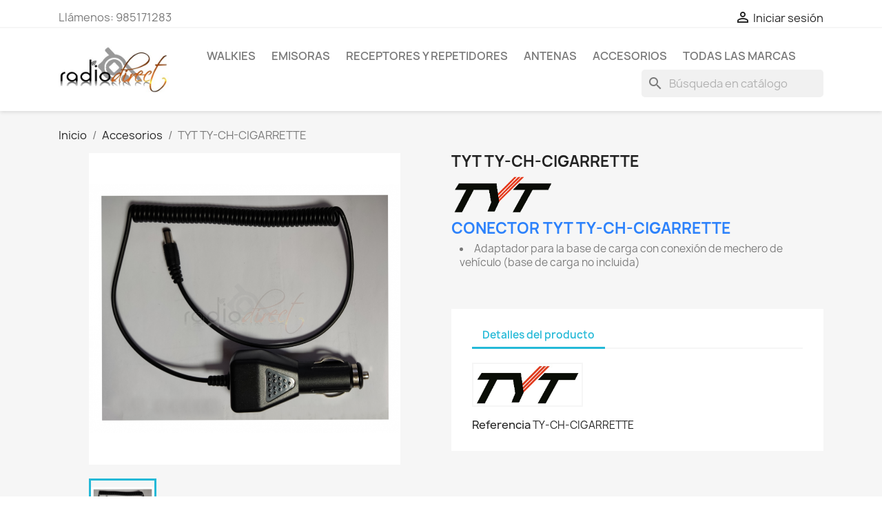

--- FILE ---
content_type: text/html; charset=utf-8
request_url: https://radiodirect.es/es/accesorios/430-tyt-ty-ch-cigarrette.html
body_size: 15539
content:
<!doctype html>
<html lang="es-ES">

  <head>
    
      
  <meta charset="utf-8">


  <meta http-equiv="x-ua-compatible" content="ie=edge">



  <title>Adaptador TY-CH-CIGARRETTE para base de carga con conexión de mechero</title>
  
    
  
  <meta name="description" content="Adaptador para la base de carga con conexión de mechero de vehículo (base de carga no incluida) TY-CH-CIGARRETTE">
  <meta name="keywords" content="">
        <link rel="canonical" href="https://radiodirect.es/es/accesorios/430-tyt-ty-ch-cigarrette.html">
    
          <link rel="alternate" href="https://radiodirect.es/es/accesorios/430-tyt-ty-ch-cigarrette.html" hreflang="es">
          <link rel="alternate" href="https://radiodirect.es/gb/accesorios/430-tyt-ty-ch-cigarrette.html" hreflang="en-gb">
      
  
  
    <script type="application/ld+json">
  {
    "@context": "https://schema.org",
    "@type": "Organization",
    "name" : "Radiodirect",
    "url" : "https://radiodirect.es/es/",
          "logo": {
        "@type": "ImageObject",
        "url":"https://radiodirect.es/img/swan-comunicaciones-sa-logo-1584007493.jpg"
      }
      }
</script>

<script type="application/ld+json">
  {
    "@context": "https://schema.org",
    "@type": "WebPage",
    "isPartOf": {
      "@type": "WebSite",
      "url":  "https://radiodirect.es/es/",
      "name": "Radiodirect"
    },
    "name": "Adaptador TY-CH-CIGARRETTE para base de carga con conexión de mechero",
    "url":  "https://radiodirect.es/es/accesorios/430-tyt-ty-ch-cigarrette.html"
  }
</script>


  <script type="application/ld+json">
    {
      "@context": "https://schema.org",
      "@type": "BreadcrumbList",
      "itemListElement": [
                  {
            "@type": "ListItem",
            "position": 1,
            "name": "Inicio",
            "item": "https://radiodirect.es/es/"
          },                  {
            "@type": "ListItem",
            "position": 2,
            "name": "Accesorios",
            "item": "https://radiodirect.es/es/50-accesorios"
          },                  {
            "@type": "ListItem",
            "position": 3,
            "name": "TYT TY-CH-CIGARRETTE",
            "item": "https://radiodirect.es/es/accesorios/430-tyt-ty-ch-cigarrette.html"
          }              ]
    }
  </script>
  
  
  
  <script type="application/ld+json">
  {
    "@context": "https://schema.org/",
    "@type": "Product",
    "name": "TYT TY-CH-CIGARRETTE",
    "description": "Adaptador para la base de carga con conexión de mechero de vehículo (base de carga no incluida) TY-CH-CIGARRETTE",
    "category": "Accesorios",
    "image" :"https://radiodirect.es/2519-home_default/tyt-ty-ch-cigarrette.jpg",    "sku": "TY-CH-CIGARRETTE",
    "mpn": "TY-CH-CIGARRETTE"
        ,
    "brand": {
      "@type": "Thing",
      "name": "TYT"
    }
                  }
</script>

  
  
    
  

  
    <meta property="og:title" content="Adaptador TY-CH-CIGARRETTE para base de carga con conexión de mechero" />
    <meta property="og:description" content="Adaptador para la base de carga con conexión de mechero de vehículo (base de carga no incluida) TY-CH-CIGARRETTE" />
    <meta property="og:url" content="https://radiodirect.es/es/accesorios/430-tyt-ty-ch-cigarrette.html" />
    <meta property="og:site_name" content="Radiodirect" />
        



  <meta name="viewport" content="width=device-width, initial-scale=1">



  <link rel="icon" type="image/vnd.microsoft.icon" href="https://radiodirect.es/img/favicon.ico?1768382937">
  <link rel="shortcut icon" type="image/x-icon" href="https://radiodirect.es/img/favicon.ico?1768382937">



    <link rel="stylesheet" href="https://radiodirect.es/themes/classic/assets/css/theme.css" type="text/css" media="all">
  <link rel="stylesheet" href="https://radiodirect.es/modules/blockreassurance/views/dist/front.css" type="text/css" media="all">
  <link rel="stylesheet" href="https://radiodirect.es/modules/ps_socialfollow/views/css/ps_socialfollow.css" type="text/css" media="all">
  <link rel="stylesheet" href="https://radiodirect.es/modules/paypal/views/css/paypal_fo.css" type="text/css" media="all">
  <link rel="stylesheet" href="https://radiodirect.es/modules/ps_searchbar/ps_searchbar.css" type="text/css" media="all">
  <link rel="stylesheet" href="https://radiodirect.es/modules/netreviews/views/css/avisverifies-template1.css" type="text/css" media="all">
  <link rel="stylesheet" href="https://radiodirect.es/js/jquery/ui/themes/base/minified/jquery-ui.min.css" type="text/css" media="all">
  <link rel="stylesheet" href="https://radiodirect.es/js/jquery/ui/themes/base/minified/jquery.ui.theme.min.css" type="text/css" media="all">
  <link rel="stylesheet" href="https://radiodirect.es/modules/ps_imageslider/css/homeslider.css" type="text/css" media="all">




  

  <script type="text/javascript">
        var prestashop = {"cart":{"products":[],"totals":{"total":{"type":"total","label":"Total","amount":0,"value":"0,00\u00a0\u20ac"},"total_including_tax":{"type":"total","label":"Total (impuestos incl.)","amount":0,"value":"0,00\u00a0\u20ac"},"total_excluding_tax":{"type":"total","label":"Total (impuestos excl.)","amount":0,"value":"0,00\u00a0\u20ac"}},"subtotals":{"products":{"type":"products","label":"Subtotal","amount":0,"value":"0,00\u00a0\u20ac"},"discounts":null,"shipping":{"type":"shipping","label":"Transporte","amount":0,"value":""},"tax":null},"products_count":0,"summary_string":"0 art\u00edculos","vouchers":{"allowed":0,"added":[]},"discounts":[],"minimalPurchase":0,"minimalPurchaseRequired":""},"currency":{"id":1,"name":"Euro","iso_code":"EUR","iso_code_num":"978","sign":"\u20ac"},"customer":{"lastname":null,"firstname":null,"email":null,"birthday":null,"newsletter":null,"newsletter_date_add":null,"optin":null,"website":null,"company":null,"siret":null,"ape":null,"is_logged":false,"gender":{"type":null,"name":null},"addresses":[]},"language":{"name":"Espa\u00f1ol (Spanish)","iso_code":"es","locale":"es-ES","language_code":"es","is_rtl":"0","date_format_lite":"d\/m\/Y","date_format_full":"d\/m\/Y H:i:s","id":1},"page":{"title":"","canonical":"https:\/\/radiodirect.es\/es\/accesorios\/430-tyt-ty-ch-cigarrette.html","meta":{"title":"Adaptador TY-CH-CIGARRETTE para base de carga con conexi\u00f3n de mechero","description":"Adaptador para la base de carga con conexi\u00f3n de mechero de veh\u00edculo (base de carga no incluida) TY-CH-CIGARRETTE","keywords":"","robots":"index"},"page_name":"product","body_classes":{"lang-es":true,"lang-rtl":false,"country-ES":true,"currency-EUR":true,"layout-full-width":true,"page-product":true,"tax-display-enabled":true,"product-id-430":true,"product-TYT TY-CH-CIGARRETTE":true,"product-id-category-50":true,"product-id-manufacturer-28":true,"product-id-supplier-0":true,"product-available-for-order":true},"admin_notifications":[]},"shop":{"name":"Radiodirect","logo":"https:\/\/radiodirect.es\/img\/swan-comunicaciones-sa-logo-1584007493.jpg","stores_icon":"https:\/\/radiodirect.es\/img\/logo_stores.png","favicon":"https:\/\/radiodirect.es\/img\/favicon.ico"},"urls":{"base_url":"https:\/\/radiodirect.es\/","current_url":"https:\/\/radiodirect.es\/es\/accesorios\/430-tyt-ty-ch-cigarrette.html","shop_domain_url":"https:\/\/radiodirect.es","img_ps_url":"https:\/\/radiodirect.es\/img\/","img_cat_url":"https:\/\/radiodirect.es\/img\/c\/","img_lang_url":"https:\/\/radiodirect.es\/img\/l\/","img_prod_url":"https:\/\/radiodirect.es\/img\/p\/","img_manu_url":"https:\/\/radiodirect.es\/img\/m\/","img_sup_url":"https:\/\/radiodirect.es\/img\/su\/","img_ship_url":"https:\/\/radiodirect.es\/img\/s\/","img_store_url":"https:\/\/radiodirect.es\/img\/st\/","img_col_url":"https:\/\/radiodirect.es\/img\/co\/","img_url":"https:\/\/radiodirect.es\/themes\/classic\/assets\/img\/","css_url":"https:\/\/radiodirect.es\/themes\/classic\/assets\/css\/","js_url":"https:\/\/radiodirect.es\/themes\/classic\/assets\/js\/","pic_url":"https:\/\/radiodirect.es\/upload\/","pages":{"address":"https:\/\/radiodirect.es\/es\/direccion","addresses":"https:\/\/radiodirect.es\/es\/direcciones","authentication":"https:\/\/radiodirect.es\/es\/iniciar-sesion","cart":"https:\/\/radiodirect.es\/es\/carrito","category":"https:\/\/radiodirect.es\/es\/index.php?controller=category","cms":"https:\/\/radiodirect.es\/es\/index.php?controller=cms","contact":"https:\/\/radiodirect.es\/es\/contactenos","discount":"https:\/\/radiodirect.es\/es\/descuento","guest_tracking":"https:\/\/radiodirect.es\/es\/seguimiento-pedido-invitado","history":"https:\/\/radiodirect.es\/es\/historial-compra","identity":"https:\/\/radiodirect.es\/es\/datos-personales","index":"https:\/\/radiodirect.es\/es\/","my_account":"https:\/\/radiodirect.es\/es\/mi-cuenta","order_confirmation":"https:\/\/radiodirect.es\/es\/confirmacion-pedido","order_detail":"https:\/\/radiodirect.es\/es\/index.php?controller=order-detail","order_follow":"https:\/\/radiodirect.es\/es\/seguimiento-pedido","order":"https:\/\/radiodirect.es\/es\/pedido","order_return":"https:\/\/radiodirect.es\/es\/index.php?controller=order-return","order_slip":"https:\/\/radiodirect.es\/es\/facturas-abono","pagenotfound":"https:\/\/radiodirect.es\/es\/pagina-no-encontrada","password":"https:\/\/radiodirect.es\/es\/recuperar-contrase\u00f1a","pdf_invoice":"https:\/\/radiodirect.es\/es\/index.php?controller=pdf-invoice","pdf_order_return":"https:\/\/radiodirect.es\/es\/index.php?controller=pdf-order-return","pdf_order_slip":"https:\/\/radiodirect.es\/es\/index.php?controller=pdf-order-slip","prices_drop":"https:\/\/radiodirect.es\/es\/productos-rebajados","product":"https:\/\/radiodirect.es\/es\/index.php?controller=product","search":"https:\/\/radiodirect.es\/es\/busqueda","sitemap":"https:\/\/radiodirect.es\/es\/mapa del sitio","stores":"https:\/\/radiodirect.es\/es\/index.php?controller=stores","supplier":"https:\/\/radiodirect.es\/es\/proveedor","register":"https:\/\/radiodirect.es\/es\/iniciar-sesion?create_account=1","order_login":"https:\/\/radiodirect.es\/es\/pedido?login=1"},"alternative_langs":{"es":"https:\/\/radiodirect.es\/es\/accesorios\/430-tyt-ty-ch-cigarrette.html","en-gb":"https:\/\/radiodirect.es\/gb\/accesorios\/430-tyt-ty-ch-cigarrette.html"},"theme_assets":"\/themes\/classic\/assets\/","actions":{"logout":"https:\/\/radiodirect.es\/es\/?mylogout="},"no_picture_image":{"bySize":{"small_default":{"url":"https:\/\/radiodirect.es\/img\/p\/es-default-small_default.jpg","width":98,"height":98},"cart_default":{"url":"https:\/\/radiodirect.es\/img\/p\/es-default-cart_default.jpg","width":125,"height":125},"home_default":{"url":"https:\/\/radiodirect.es\/img\/p\/es-default-home_default.jpg","width":250,"height":250},"medium_default":{"url":"https:\/\/radiodirect.es\/img\/p\/es-default-medium_default.jpg","width":452,"height":452},"large_default":{"url":"https:\/\/radiodirect.es\/img\/p\/es-default-large_default.jpg","width":800,"height":800}},"small":{"url":"https:\/\/radiodirect.es\/img\/p\/es-default-small_default.jpg","width":98,"height":98},"medium":{"url":"https:\/\/radiodirect.es\/img\/p\/es-default-home_default.jpg","width":250,"height":250},"large":{"url":"https:\/\/radiodirect.es\/img\/p\/es-default-large_default.jpg","width":800,"height":800},"legend":""}},"configuration":{"display_taxes_label":true,"display_prices_tax_incl":true,"is_catalog":true,"show_prices":true,"opt_in":{"partner":true},"quantity_discount":{"type":"discount","label":"Descuento unitario"},"voucher_enabled":0,"return_enabled":0},"field_required":[],"breadcrumb":{"links":[{"title":"Inicio","url":"https:\/\/radiodirect.es\/es\/"},{"title":"Accesorios","url":"https:\/\/radiodirect.es\/es\/50-accesorios"},{"title":"TYT TY-CH-CIGARRETTE","url":"https:\/\/radiodirect.es\/es\/accesorios\/430-tyt-ty-ch-cigarrette.html"}],"count":3},"link":{"protocol_link":"https:\/\/","protocol_content":"https:\/\/"},"time":1769742177,"static_token":"a817b6318429b803d4be3bd8ce895b93","token":"61c3b19abd51d6337dd4a6cd9109725f","debug":false};
        var psr_icon_color = "#F19D76";
      </script>



  
<script>
  window.cg_waitingJQuery = [];
  function cg_onJQueryReady (fn) {
    if (window.cgjQuery) {
      fn();
    } else {
      window.cg_waitingJQuery.push(fn);
    }
  }

  function cg_onJQueryLoaded () {
    while (window.cg_waitingJQuery.length > 0) {
      var fn = window.cg_waitingJQuery.shift();
      setTimeout(function () {
        fn();
      }, 500);
    }
  }

  function cg_onReady(callback){
    // in case the document is already rendered
    if (document.readyState!='loading') {
      callback();
    }
    // modern browsers
    else if (document.addEventListener) {
      document.addEventListener('DOMContentLoaded', callback);
    }
    // IE <= 8
    else {
      document.attachEvent('onreadystatechange', function(){
          if (document.readyState=='complete') callback();
      });
    }
  }

  cg_onReady(function(){
    if (window.jQuery) {
      window.cgjQuery = window.jQuery;
      cg_onJQueryLoaded();
    } else {
      var script = document.createElement('script');
      document.head.appendChild(script);
      script.type = 'text/javascript';
      script.src = "//ajax.googleapis.com/ajax/libs/jquery/3.2.1/jquery.min.js";
      script.onload = function() {
        window.cgjQuery = jQuery.noConflict(true);
        cg_onJQueryLoaded();
      };
    }
  });
</script>
<script>
    cg_onJQueryReady(function (){
        cgjQuery(document).ready(function() {
            if (!Array.isArray) {
                Array.isArray = function(arg) {
                    return Object.prototype.toString.call(arg) === '[object Array]';
                };
            }

            var fieldNames = {
                email: ['guest_email', 'email'],
                homePhoneNumber: ['phone'],
                mobilePhoneNumber: ['phone_mobile'],
                firstname: ['firstname', 'customer_firstname'],
                lastname: ['lastname', 'customer_lastname'],
                countryCode: ['id_country']
            };

            var fields = {
                    email: [],
                    homePhoneNumber: [],
                    mobilePhoneNumber: [],
                    firstname: [],
                    lastname: [],
                    countryCode: []
            };

            var remainingLRequest = 10;

            function setupTracking () {
                for (var item in fieldNames) {
                    if (fieldNames.hasOwnProperty(item)) {
                        for (var i = 0; i < fieldNames[item].length; i++) {
                            //Get by name
                            var els = document.getElementsByName(fieldNames[item][i]);
                            for (var j = 0; j < els.length; j++) {
                                fields[item].push(els[j]);
                            }

                            //Get by ID
                            var el = document.getElementById(fieldNames[item][i]);
                            if (el &&  el.name !== fieldNames[item][i]){
                                fields[item].push(el);
                            }
                        }
                    }
                }
                if (fields.email.length > 0 && fields.firstname.length > 0) {
                    for (var item in fields) {
                        if (fields.hasOwnProperty(item)) {
                            for (var i = 0; i < fields[item].length; i++) {
                                cgjQuery(fields[item][i]).bind('blur', trackData);
                            }

                        }
                    }
                }
            }

            function collectData () {
                var data = {};
                for (var item in fields) {
                    if (fields.hasOwnProperty(item)) {
                        for (var i = 0; i < fields[item].length; i++) {
                            data[item] =  cgjQuery(fields[item][i]).val();
                            if (data[item] && data[item].trim){
                                data[item].trim();
                            }
                            if (data[item] !== ''){
                                break;
                            }
                        }
                    }
                }
                return data;
            }

            function trackData () {
                var data = collectData();
                if (data.email && remainingLRequest > 0) {
                    cgjQuery.ajax({
                        url: "//radiodirect.es/es/module/cartsguru/tracking",
                        type: "POST",
                        data: data
                    });
                    remainingLRequest =- 1;
                }
            }

            setupTracking();
        });
    });
</script>
<!-- emarketing start -->










<!-- emarketing end -->


    
  <meta property="og:type" content="product">
      <meta property="og:image" content="https://radiodirect.es/2519-large_default/tyt-ty-ch-cigarrette.jpg">
  
    
  </head>

  <body id="product" class="lang-es country-es currency-eur layout-full-width page-product tax-display-enabled product-id-430 product-tyt-ty-ch-cigarrette product-id-category-50 product-id-manufacturer-28 product-id-supplier-0 product-available-for-order">

    
      
    

    <main>
      
              

      <header id="header">
        
          
  <div class="header-banner">
    
  </div>



  <nav class="header-nav">
    <div class="container">
      <div class="row">
        <div class="hidden-sm-down">
          <div class="col-md-5 col-xs-12">
            <div id="_desktop_contact_link">
  <div id="contact-link">
                Llámenos: <span>985171283</span>
      </div>
</div>

          </div>
          <div class="col-md-7 right-nav">
              <div id="_desktop_user_info">
  <div class="user-info">
          <a
        href="https://radiodirect.es/es/mi-cuenta"
        title="Acceda a su cuenta de cliente"
        rel="nofollow"
      >
        <i class="material-icons">&#xE7FF;</i>
        <span class="hidden-sm-down">Iniciar sesión</span>
      </a>
      </div>
</div>

          </div>
        </div>
        <div class="hidden-md-up text-sm-center mobile">
          <div class="float-xs-left" id="menu-icon">
            <i class="material-icons d-inline">&#xE5D2;</i>
          </div>
          <div class="float-xs-right" id="_mobile_cart"></div>
          <div class="float-xs-right" id="_mobile_user_info"></div>
          <div class="top-logo" id="_mobile_logo"></div>
          <div class="clearfix"></div>
        </div>
      </div>
    </div>
  </nav>



  <div class="header-top">
    <div class="container">
       <div class="row">
        <div class="col-md-2 hidden-sm-down" id="_desktop_logo">
                                    
  <a href="https://radiodirect.es/es/">
    <img
      class="logo img-fluid"
      src="https://radiodirect.es/img/swan-comunicaciones-sa-logo-1584007493.jpg"
      alt="Radiodirect"
      width="383"
      height="164">
  </a>

                              </div>
        <div class="header-top-right col-md-10 col-sm-12 position-static">
          

<div class="menu js-top-menu position-static hidden-sm-down" id="_desktop_top_menu">
    
          <ul class="top-menu" id="top-menu" data-depth="0">
                    <li class="category" id="category-3">
                          <a
                class="dropdown-item"
                href="https://radiodirect.es/es/3-walkies" data-depth="0"
                              >
                                                                      <span class="float-xs-right hidden-md-up">
                    <span data-target="#top_sub_menu_79015" data-toggle="collapse" class="navbar-toggler collapse-icons">
                      <i class="material-icons add">&#xE313;</i>
                      <i class="material-icons remove">&#xE316;</i>
                    </span>
                  </span>
                                Walkies
              </a>
                            <div  class="popover sub-menu js-sub-menu collapse" id="top_sub_menu_79015">
                
          <ul class="top-menu"  data-depth="1">
                    <li class="category" id="category-4">
                          <a
                class="dropdown-item dropdown-submenu"
                href="https://radiodirect.es/es/4-walkie-uso-libre-sin-licencia" data-depth="1"
                              >
                                                                      <span class="float-xs-right hidden-md-up">
                    <span data-target="#top_sub_menu_3045" data-toggle="collapse" class="navbar-toggler collapse-icons">
                      <i class="material-icons add">&#xE313;</i>
                      <i class="material-icons remove">&#xE316;</i>
                    </span>
                  </span>
                                Walkie uso libre sin licencia
              </a>
                            <div  class="collapse" id="top_sub_menu_3045">
                
          <ul class="top-menu"  data-depth="2">
                    <li class="category" id="category-10">
                          <a
                class="dropdown-item"
                href="https://radiodirect.es/es/10-walkie-pmr446-por-parejas" data-depth="2"
                              >
                                Walkie PMR446 por parejas
              </a>
                          </li>
                    <li class="category" id="category-11">
                          <a
                class="dropdown-item"
                href="https://radiodirect.es/es/11-walkie-pmr446-profesional" data-depth="2"
                              >
                                Walkie PMR446 PROFESIONAL
              </a>
                          </li>
                    <li class="category" id="category-12">
                          <a
                class="dropdown-item"
                href="https://radiodirect.es/es/12-walkie-dpmr446-digital" data-depth="2"
                              >
                                Walkie dPMR446 DIGITAL
              </a>
                          </li>
                    <li class="category" id="category-13">
                          <a
                class="dropdown-item"
                href="https://radiodirect.es/es/13-walkie-pmr446-atex" data-depth="2"
                              >
                                Walkie PMR446 ATEX
              </a>
                          </li>
                    <li class="category" id="category-184">
                          <a
                class="dropdown-item"
                href="https://radiodirect.es/es/184-walkie-pmr446-bluetooth" data-depth="2"
                              >
                                Walkie PMR446 Bluetooth
              </a>
                          </li>
              </ul>
    
              </div>
                          </li>
                    <li class="category" id="category-5">
                          <a
                class="dropdown-item dropdown-submenu"
                href="https://radiodirect.es/es/5-walkie-radioaficion-vhfuhf" data-depth="1"
                              >
                                                                      <span class="float-xs-right hidden-md-up">
                    <span data-target="#top_sub_menu_997" data-toggle="collapse" class="navbar-toggler collapse-icons">
                      <i class="material-icons add">&#xE313;</i>
                      <i class="material-icons remove">&#xE316;</i>
                    </span>
                  </span>
                                Walkie Radioafición VHF/UHF
              </a>
                            <div  class="collapse" id="top_sub_menu_997">
                
          <ul class="top-menu"  data-depth="2">
                    <li class="category" id="category-148">
                          <a
                class="dropdown-item"
                href="https://radiodirect.es/es/148-walkie-bibanda-vhfuhf" data-depth="2"
                              >
                                Walkie bibanda VHF/UHF
              </a>
                          </li>
                    <li class="category" id="category-149">
                          <a
                class="dropdown-item"
                href="https://radiodirect.es/es/149-walkie-bibanda-vhfuhf-digital" data-depth="2"
                              >
                                Walkie bibanda VHF/UHF DIGITAL
              </a>
                          </li>
              </ul>
    
              </div>
                          </li>
                    <li class="category" id="category-146">
                          <a
                class="dropdown-item dropdown-submenu"
                href="https://radiodirect.es/es/146-walkies-profesionales" data-depth="1"
                              >
                                                                      <span class="float-xs-right hidden-md-up">
                    <span data-target="#top_sub_menu_30685" data-toggle="collapse" class="navbar-toggler collapse-icons">
                      <i class="material-icons add">&#xE313;</i>
                      <i class="material-icons remove">&#xE316;</i>
                    </span>
                  </span>
                                Walkies profesionales
              </a>
                            <div  class="collapse" id="top_sub_menu_30685">
                
          <ul class="top-menu"  data-depth="2">
                    <li class="category" id="category-151">
                          <a
                class="dropdown-item"
                href="https://radiodirect.es/es/151-walkie-vhf" data-depth="2"
                              >
                                Walkie VHF
              </a>
                          </li>
                    <li class="category" id="category-153">
                          <a
                class="dropdown-item"
                href="https://radiodirect.es/es/153-walkie-vhf-digital" data-depth="2"
                              >
                                Walkie VHF DIGITAL
              </a>
                          </li>
                    <li class="category" id="category-152">
                          <a
                class="dropdown-item"
                href="https://radiodirect.es/es/152-walkie-uhf" data-depth="2"
                              >
                                Walkie UHF
              </a>
                          </li>
                    <li class="category" id="category-154">
                          <a
                class="dropdown-item"
                href="https://radiodirect.es/es/154-walkie-uhf-digital" data-depth="2"
                              >
                                Walkie UHF DIGITAL
              </a>
                          </li>
              </ul>
    
              </div>
                          </li>
                    <li class="category" id="category-14">
                          <a
                class="dropdown-item dropdown-submenu"
                href="https://radiodirect.es/es/14-walkie-banda-aerea" data-depth="1"
                              >
                                                                      <span class="float-xs-right hidden-md-up">
                    <span data-target="#top_sub_menu_45040" data-toggle="collapse" class="navbar-toggler collapse-icons">
                      <i class="material-icons add">&#xE313;</i>
                      <i class="material-icons remove">&#xE316;</i>
                    </span>
                  </span>
                                Walkie Banda Aérea
              </a>
                            <div  class="collapse" id="top_sub_menu_45040">
                
          <ul class="top-menu"  data-depth="2">
                    <li class="category" id="category-27">
                          <a
                class="dropdown-item"
                href="https://radiodirect.es/es/27-walkie-banda-aerea" data-depth="2"
                              >
                                Walkie Banda Aerea
              </a>
                          </li>
              </ul>
    
              </div>
                          </li>
                    <li class="category" id="category-15">
                          <a
                class="dropdown-item dropdown-submenu"
                href="https://radiodirect.es/es/15-walkie-cb-27-mhz" data-depth="1"
                              >
                                                                      <span class="float-xs-right hidden-md-up">
                    <span data-target="#top_sub_menu_45426" data-toggle="collapse" class="navbar-toggler collapse-icons">
                      <i class="material-icons add">&#xE313;</i>
                      <i class="material-icons remove">&#xE316;</i>
                    </span>
                  </span>
                                Walkie CB 27 MHz
              </a>
                            <div  class="collapse" id="top_sub_menu_45426">
                
          <ul class="top-menu"  data-depth="2">
                    <li class="category" id="category-24">
                          <a
                class="dropdown-item"
                href="https://radiodirect.es/es/24-walkie-cb-27-mhz" data-depth="2"
                              >
                                Walkie CB 27 MHz
              </a>
                          </li>
              </ul>
    
              </div>
                          </li>
                    <li class="category" id="category-143">
                          <a
                class="dropdown-item dropdown-submenu"
                href="https://radiodirect.es/es/143-walkies-banda-marina" data-depth="1"
                              >
                                                                      <span class="float-xs-right hidden-md-up">
                    <span data-target="#top_sub_menu_22716" data-toggle="collapse" class="navbar-toggler collapse-icons">
                      <i class="material-icons add">&#xE313;</i>
                      <i class="material-icons remove">&#xE316;</i>
                    </span>
                  </span>
                                Walkies Banda marina
              </a>
                            <div  class="collapse" id="top_sub_menu_22716">
                
          <ul class="top-menu"  data-depth="2">
                    <li class="category" id="category-155">
                          <a
                class="dropdown-item"
                href="https://radiodirect.es/es/155-walkie-vhf-banda-marina" data-depth="2"
                              >
                                Walkie VHF banda marina
              </a>
                          </li>
                    <li class="category" id="category-170">
                          <a
                class="dropdown-item"
                href="https://radiodirect.es/es/170-walkie-uhf-banda-marina" data-depth="2"
                              >
                                Walkie UHF banda marina
              </a>
                          </li>
                    <li class="category" id="category-156">
                          <a
                class="dropdown-item"
                href="https://radiodirect.es/es/156-walkie-vhf-gmdss-marino" data-depth="2"
                              >
                                Walkie VHF GMDSS marino
              </a>
                          </li>
              </ul>
    
              </div>
                          </li>
                    <li class="category" id="category-150">
                          <a
                class="dropdown-item dropdown-submenu"
                href="https://radiodirect.es/es/150-walkies-caza" data-depth="1"
                              >
                                                                      <span class="float-xs-right hidden-md-up">
                    <span data-target="#top_sub_menu_87866" data-toggle="collapse" class="navbar-toggler collapse-icons">
                      <i class="material-icons add">&#xE313;</i>
                      <i class="material-icons remove">&#xE316;</i>
                    </span>
                  </span>
                                Walkies caza
              </a>
                            <div  class="collapse" id="top_sub_menu_87866">
                
          <ul class="top-menu"  data-depth="2">
                    <li class="category" id="category-157">
                          <a
                class="dropdown-item"
                href="https://radiodirect.es/es/157-walkie-caza-vhf" data-depth="2"
                              >
                                Walkie caza VHF
              </a>
                          </li>
                    <li class="category" id="category-158">
                          <a
                class="dropdown-item"
                href="https://radiodirect.es/es/158-walkie-caza-uhf" data-depth="2"
                              >
                                Walkie caza UHF
              </a>
                          </li>
              </ul>
    
              </div>
                          </li>
                    <li class="category" id="category-183">
                          <a
                class="dropdown-item dropdown-submenu"
                href="https://radiodirect.es/es/183-walkie-bluetooth" data-depth="1"
                              >
                                Walkie Bluetooth
              </a>
                          </li>
              </ul>
    
              </div>
                          </li>
                    <li class="category" id="category-6">
                          <a
                class="dropdown-item"
                href="https://radiodirect.es/es/6-emisoras" data-depth="0"
                              >
                                                                      <span class="float-xs-right hidden-md-up">
                    <span data-target="#top_sub_menu_92638" data-toggle="collapse" class="navbar-toggler collapse-icons">
                      <i class="material-icons add">&#xE313;</i>
                      <i class="material-icons remove">&#xE316;</i>
                    </span>
                  </span>
                                Emisoras
              </a>
                            <div  class="popover sub-menu js-sub-menu collapse" id="top_sub_menu_92638">
                
          <ul class="top-menu"  data-depth="1">
                    <li class="category" id="category-30">
                          <a
                class="dropdown-item dropdown-submenu"
                href="https://radiodirect.es/es/30-emisoras-radioaficion-vhfuhf" data-depth="1"
                              >
                                                                      <span class="float-xs-right hidden-md-up">
                    <span data-target="#top_sub_menu_90555" data-toggle="collapse" class="navbar-toggler collapse-icons">
                      <i class="material-icons add">&#xE313;</i>
                      <i class="material-icons remove">&#xE316;</i>
                    </span>
                  </span>
                                EMISORAS RADIOAFICIÓN VHF/UHF
              </a>
                            <div  class="collapse" id="top_sub_menu_90555">
                
          <ul class="top-menu"  data-depth="2">
                    <li class="category" id="category-109">
                          <a
                class="dropdown-item"
                href="https://radiodirect.es/es/109-emisora-movil-vhf" data-depth="2"
                              >
                                Emisora móvil VHF
              </a>
                          </li>
                    <li class="category" id="category-110">
                          <a
                class="dropdown-item"
                href="https://radiodirect.es/es/110-emisora-movil-vhfuhf" data-depth="2"
                              >
                                Emisora móvil VHF/UHF 
              </a>
                          </li>
                    <li class="category" id="category-111">
                          <a
                class="dropdown-item"
                href="https://radiodirect.es/es/111-emisora-movil-vhfuhf-digital" data-depth="2"
                              >
                                Emisora móvil VHF/UHF Digital
              </a>
                          </li>
              </ul>
    
              </div>
                          </li>
                    <li class="category" id="category-28">
                          <a
                class="dropdown-item dropdown-submenu"
                href="https://radiodirect.es/es/28-emisora-hf" data-depth="1"
                              >
                                                                      <span class="float-xs-right hidden-md-up">
                    <span data-target="#top_sub_menu_72206" data-toggle="collapse" class="navbar-toggler collapse-icons">
                      <i class="material-icons add">&#xE313;</i>
                      <i class="material-icons remove">&#xE316;</i>
                    </span>
                  </span>
                                EMISORAS HF
              </a>
                            <div  class="collapse" id="top_sub_menu_72206">
                
          <ul class="top-menu"  data-depth="2">
                    <li class="category" id="category-32">
                          <a
                class="dropdown-item"
                href="https://radiodirect.es/es/32-emisora-hf-icom" data-depth="2"
                              >
                                Emisora HF ICOM
              </a>
                          </li>
                    <li class="category" id="category-33">
                          <a
                class="dropdown-item"
                href="https://radiodirect.es/es/33-emisora-hf-kenwood" data-depth="2"
                              >
                                Emisora HF KENWOOD
              </a>
                          </li>
              </ul>
    
              </div>
                          </li>
                    <li class="category" id="category-159">
                          <a
                class="dropdown-item dropdown-submenu"
                href="https://radiodirect.es/es/159-emisoras-profesionales" data-depth="1"
                              >
                                                                      <span class="float-xs-right hidden-md-up">
                    <span data-target="#top_sub_menu_50381" data-toggle="collapse" class="navbar-toggler collapse-icons">
                      <i class="material-icons add">&#xE313;</i>
                      <i class="material-icons remove">&#xE316;</i>
                    </span>
                  </span>
                                EMISORAS PROFESIONALES
              </a>
                            <div  class="collapse" id="top_sub_menu_50381">
                
          <ul class="top-menu"  data-depth="2">
                    <li class="category" id="category-107">
                          <a
                class="dropdown-item"
                href="https://radiodirect.es/es/107-emisora-vhf" data-depth="2"
                              >
                                Emisora VHF
              </a>
                          </li>
                    <li class="category" id="category-161">
                          <a
                class="dropdown-item"
                href="https://radiodirect.es/es/161-emisora-vhf-digital" data-depth="2"
                              >
                                Emisora VHF Digital
              </a>
                          </li>
                    <li class="category" id="category-162">
                          <a
                class="dropdown-item"
                href="https://radiodirect.es/es/162-emisora-uhf" data-depth="2"
                              >
                                Emisora UHF
              </a>
                          </li>
                    <li class="category" id="category-163">
                          <a
                class="dropdown-item"
                href="https://radiodirect.es/es/163-emisora-uhf-digitales" data-depth="2"
                              >
                                Emisora UHF Digitales
              </a>
                          </li>
              </ul>
    
              </div>
                          </li>
                    <li class="category" id="category-23">
                          <a
                class="dropdown-item dropdown-submenu"
                href="https://radiodirect.es/es/23-emisora-cb-27-mhz" data-depth="1"
                              >
                                                                      <span class="float-xs-right hidden-md-up">
                    <span data-target="#top_sub_menu_16429" data-toggle="collapse" class="navbar-toggler collapse-icons">
                      <i class="material-icons add">&#xE313;</i>
                      <i class="material-icons remove">&#xE316;</i>
                    </span>
                  </span>
                                EMISORAS CB 27 MHz
              </a>
                            <div  class="collapse" id="top_sub_menu_16429">
                
          <ul class="top-menu"  data-depth="2">
                    <li class="category" id="category-25">
                          <a
                class="dropdown-item"
                href="https://radiodirect.es/es/25-emisora-cb-27-mhz-amfm" data-depth="2"
                              >
                                Emisora CB 27 MHz AM/FM
              </a>
                          </li>
                    <li class="category" id="category-26">
                          <a
                class="dropdown-item"
                href="https://radiodirect.es/es/26-emisora-cb-27-mhz-amfmssb" data-depth="2"
                              >
                                Emisora CB 27 MHz AM/FM/SSB
              </a>
                          </li>
              </ul>
    
              </div>
                          </li>
                    <li class="category" id="category-77">
                          <a
                class="dropdown-item dropdown-submenu"
                href="https://radiodirect.es/es/77-emisoras-banda-aerea" data-depth="1"
                              >
                                                                      <span class="float-xs-right hidden-md-up">
                    <span data-target="#top_sub_menu_90565" data-toggle="collapse" class="navbar-toggler collapse-icons">
                      <i class="material-icons add">&#xE313;</i>
                      <i class="material-icons remove">&#xE316;</i>
                    </span>
                  </span>
                                EMISORAS BANDA AÉREA
              </a>
                            <div  class="collapse" id="top_sub_menu_90565">
                
          <ul class="top-menu"  data-depth="2">
                    <li class="category" id="category-112">
                          <a
                class="dropdown-item"
                href="https://radiodirect.es/es/112-emisora-banda-aerea-icom" data-depth="2"
                              >
                                Emisora banda aérea Icom
              </a>
                          </li>
              </ul>
    
              </div>
                          </li>
                    <li class="category" id="category-160">
                          <a
                class="dropdown-item dropdown-submenu"
                href="https://radiodirect.es/es/160-emisoras-banda-marina" data-depth="1"
                              >
                                                                      <span class="float-xs-right hidden-md-up">
                    <span data-target="#top_sub_menu_3624" data-toggle="collapse" class="navbar-toggler collapse-icons">
                      <i class="material-icons add">&#xE313;</i>
                      <i class="material-icons remove">&#xE316;</i>
                    </span>
                  </span>
                                EMISORAS BANDA MARINA
              </a>
                            <div  class="collapse" id="top_sub_menu_3624">
                
          <ul class="top-menu"  data-depth="2">
                    <li class="category" id="category-164">
                          <a
                class="dropdown-item"
                href="https://radiodirect.es/es/164-emisora-vhf-banda-marina" data-depth="2"
                              >
                                Emisora VHF banda marina
              </a>
                          </li>
                    <li class="category" id="category-165">
                          <a
                class="dropdown-item"
                href="https://radiodirect.es/es/165-emisora-vhf-gmdss-marina" data-depth="2"
                              >
                                Emisora VHF GMDSS marina
              </a>
                          </li>
              </ul>
    
              </div>
                          </li>
              </ul>
    
              </div>
                          </li>
                    <li class="category" id="category-9">
                          <a
                class="dropdown-item"
                href="https://radiodirect.es/es/9-receptores-y-repetidores" data-depth="0"
                              >
                                                                      <span class="float-xs-right hidden-md-up">
                    <span data-target="#top_sub_menu_17960" data-toggle="collapse" class="navbar-toggler collapse-icons">
                      <i class="material-icons add">&#xE313;</i>
                      <i class="material-icons remove">&#xE316;</i>
                    </span>
                  </span>
                                RECEPTORES Y REPETIDORES
              </a>
                            <div  class="popover sub-menu js-sub-menu collapse" id="top_sub_menu_17960">
                
          <ul class="top-menu"  data-depth="1">
                    <li class="category" id="category-31">
                          <a
                class="dropdown-item dropdown-submenu"
                href="https://radiodirect.es/es/31-receptor-icom" data-depth="1"
                              >
                                                                      <span class="float-xs-right hidden-md-up">
                    <span data-target="#top_sub_menu_9264" data-toggle="collapse" class="navbar-toggler collapse-icons">
                      <i class="material-icons add">&#xE313;</i>
                      <i class="material-icons remove">&#xE316;</i>
                    </span>
                  </span>
                                Receptor Icom
              </a>
                            <div  class="collapse" id="top_sub_menu_9264">
                
          <ul class="top-menu"  data-depth="2">
                    <li class="category" id="category-36">
                          <a
                class="dropdown-item"
                href="https://radiodirect.es/es/36-receptor-icom" data-depth="2"
                              >
                                Receptor Icom
              </a>
                          </li>
              </ul>
    
              </div>
                          </li>
                    <li class="category" id="category-83">
                          <a
                class="dropdown-item dropdown-submenu"
                href="https://radiodirect.es/es/83-receptor-tecsun" data-depth="1"
                              >
                                Receptor Tecsun
              </a>
                          </li>
                    <li class="category" id="category-181">
                          <a
                class="dropdown-item dropdown-submenu"
                href="https://radiodirect.es/es/181-repetidores-icom" data-depth="1"
                              >
                                Repetidores Icom
              </a>
                          </li>
              </ul>
    
              </div>
                          </li>
                    <li class="category" id="category-37">
                          <a
                class="dropdown-item"
                href="https://radiodirect.es/es/37-antenas" data-depth="0"
                              >
                                                                      <span class="float-xs-right hidden-md-up">
                    <span data-target="#top_sub_menu_18943" data-toggle="collapse" class="navbar-toggler collapse-icons">
                      <i class="material-icons add">&#xE313;</i>
                      <i class="material-icons remove">&#xE316;</i>
                    </span>
                  </span>
                                ANTENAS
              </a>
                            <div  class="popover sub-menu js-sub-menu collapse" id="top_sub_menu_18943">
                
          <ul class="top-menu"  data-depth="1">
                    <li class="category" id="category-38">
                          <a
                class="dropdown-item dropdown-submenu"
                href="https://radiodirect.es/es/38-antena-walkies" data-depth="1"
                              >
                                                                      <span class="float-xs-right hidden-md-up">
                    <span data-target="#top_sub_menu_36930" data-toggle="collapse" class="navbar-toggler collapse-icons">
                      <i class="material-icons add">&#xE313;</i>
                      <i class="material-icons remove">&#xE316;</i>
                    </span>
                  </span>
                                Antena walkies
              </a>
                            <div  class="collapse" id="top_sub_menu_36930">
                
          <ul class="top-menu"  data-depth="2">
                    <li class="category" id="category-41">
                          <a
                class="dropdown-item"
                href="https://radiodirect.es/es/41-antena-walkie-sma-macho" data-depth="2"
                              >
                                Antena walkie SMA MACHO
              </a>
                          </li>
                    <li class="category" id="category-40">
                          <a
                class="dropdown-item"
                href="https://radiodirect.es/es/40-antena-walkie-sma-feme" data-depth="2"
                              >
                                Antena walkie SMA FEME
              </a>
                          </li>
                    <li class="category" id="category-42">
                          <a
                class="dropdown-item"
                href="https://radiodirect.es/es/42-antena-walkie-bnc" data-depth="2"
                              >
                                Antena walkie BNC
              </a>
                          </li>
                    <li class="category" id="category-43">
                          <a
                class="dropdown-item"
                href="https://radiodirect.es/es/43-antena-walkie-telescopica" data-depth="2"
                              >
                                Antena walkie telescópica
              </a>
                          </li>
                    <li class="category" id="category-39">
                          <a
                class="dropdown-item"
                href="https://radiodirect.es/es/39-antena-walkie-magnetica" data-depth="2"
                              >
                                Antena walkie magnética
              </a>
                          </li>
              </ul>
    
              </div>
                          </li>
                    <li class="category" id="category-44">
                          <a
                class="dropdown-item dropdown-submenu"
                href="https://radiodirect.es/es/44-antena-cb-27-mhz" data-depth="1"
                              >
                                                                      <span class="float-xs-right hidden-md-up">
                    <span data-target="#top_sub_menu_98476" data-toggle="collapse" class="navbar-toggler collapse-icons">
                      <i class="material-icons add">&#xE313;</i>
                      <i class="material-icons remove">&#xE316;</i>
                    </span>
                  </span>
                                Antena CB 27 MHz
              </a>
                            <div  class="collapse" id="top_sub_menu_98476">
                
          <ul class="top-menu"  data-depth="2">
                    <li class="category" id="category-84">
                          <a
                class="dropdown-item"
                href="https://radiodirect.es/es/84-antena-movil-cb-27-mhz" data-depth="2"
                              >
                                Antena móvil CB 27 MHz
              </a>
                          </li>
                    <li class="category" id="category-85">
                          <a
                class="dropdown-item"
                href="https://radiodirect.es/es/85-antena-base-cb-27-mhz" data-depth="2"
                              >
                                Antena base CB 27 MHz
              </a>
                          </li>
                    <li class="category" id="category-86">
                          <a
                class="dropdown-item"
                href="https://radiodirect.es/es/86-antena-balcon-cb-27-mhz" data-depth="2"
                              >
                                Antena balcón CB 27 MHz
              </a>
                          </li>
                    <li class="category" id="category-87">
                          <a
                class="dropdown-item"
                href="https://radiodirect.es/es/87-antena-magnetica-cb-27-mhz" data-depth="2"
                              >
                                Antena magnética CB 27 MHz
              </a>
                          </li>
              </ul>
    
              </div>
                          </li>
                    <li class="category" id="category-45">
                          <a
                class="dropdown-item dropdown-submenu"
                href="https://radiodirect.es/es/45-antena-vhfuhf" data-depth="1"
                              >
                                                                      <span class="float-xs-right hidden-md-up">
                    <span data-target="#top_sub_menu_10575" data-toggle="collapse" class="navbar-toggler collapse-icons">
                      <i class="material-icons add">&#xE313;</i>
                      <i class="material-icons remove">&#xE316;</i>
                    </span>
                  </span>
                                Antena VHF/UHF
              </a>
                            <div  class="collapse" id="top_sub_menu_10575">
                
          <ul class="top-menu"  data-depth="2">
                    <li class="category" id="category-88">
                          <a
                class="dropdown-item"
                href="https://radiodirect.es/es/88-antena-movil-vhf" data-depth="2"
                              >
                                Antena móvil VHF
              </a>
                          </li>
                    <li class="category" id="category-90">
                          <a
                class="dropdown-item"
                href="https://radiodirect.es/es/90-antena-movil-uhf" data-depth="2"
                              >
                                Antena móvil UHF
              </a>
                          </li>
                    <li class="category" id="category-89">
                          <a
                class="dropdown-item"
                href="https://radiodirect.es/es/89-antena-movil-vhfuhf-bibanda" data-depth="2"
                              >
                                Antena móvil VHF/UHF bibanda
              </a>
                          </li>
                    <li class="category" id="category-91">
                          <a
                class="dropdown-item"
                href="https://radiodirect.es/es/91-antena-base-vhf" data-depth="2"
                              >
                                Antena base VHF
              </a>
                          </li>
                    <li class="category" id="category-92">
                          <a
                class="dropdown-item"
                href="https://radiodirect.es/es/92-antena-base-uhf" data-depth="2"
                              >
                                Antena base UHF
              </a>
                          </li>
                    <li class="category" id="category-93">
                          <a
                class="dropdown-item"
                href="https://radiodirect.es/es/93-antena-base-vhfuhf-bibanda" data-depth="2"
                              >
                                Antena base VHF/UHF bibanda
              </a>
                          </li>
                    <li class="category" id="category-94">
                          <a
                class="dropdown-item"
                href="https://radiodirect.es/es/94-antena-magnetica-vhfuhf" data-depth="2"
                              >
                                Antena magnética VHF/UHF
              </a>
                          </li>
              </ul>
    
              </div>
                          </li>
                    <li class="category" id="category-46">
                          <a
                class="dropdown-item dropdown-submenu"
                href="https://radiodirect.es/es/46-antena-hf" data-depth="1"
                              >
                                                                      <span class="float-xs-right hidden-md-up">
                    <span data-target="#top_sub_menu_25804" data-toggle="collapse" class="navbar-toggler collapse-icons">
                      <i class="material-icons add">&#xE313;</i>
                      <i class="material-icons remove">&#xE316;</i>
                    </span>
                  </span>
                                Antena HF
              </a>
                            <div  class="collapse" id="top_sub_menu_25804">
                
          <ul class="top-menu"  data-depth="2">
                    <li class="category" id="category-95">
                          <a
                class="dropdown-item"
                href="https://radiodirect.es/es/95-antena-base-hf" data-depth="2"
                              >
                                Antena base HF
              </a>
                          </li>
                    <li class="category" id="category-96">
                          <a
                class="dropdown-item"
                href="https://radiodirect.es/es/96-antena-movil-hf" data-depth="2"
                              >
                                Antena móvil HF
              </a>
                          </li>
              </ul>
    
              </div>
                          </li>
                    <li class="category" id="category-179">
                          <a
                class="dropdown-item dropdown-submenu"
                href="https://radiodirect.es/es/179-antenas-de-banda-marina" data-depth="1"
                              >
                                Antenas de Banda marina
              </a>
                          </li>
                    <li class="category" id="category-97">
                          <a
                class="dropdown-item dropdown-submenu"
                href="https://radiodirect.es/es/97-cable" data-depth="1"
                              >
                                Cable
              </a>
                          </li>
                    <li class="category" id="category-98">
                          <a
                class="dropdown-item dropdown-submenu"
                href="https://radiodirect.es/es/98-conectores" data-depth="1"
                              >
                                Conectores
              </a>
                          </li>
                    <li class="category" id="category-132">
                          <a
                class="dropdown-item dropdown-submenu"
                href="https://radiodirect.es/es/132-base-magnetica" data-depth="1"
                              >
                                Base magnética
              </a>
                          </li>
              </ul>
    
              </div>
                          </li>
                    <li class="category" id="category-50">
                          <a
                class="dropdown-item"
                href="https://radiodirect.es/es/50-accesorios" data-depth="0"
                              >
                                                                      <span class="float-xs-right hidden-md-up">
                    <span data-target="#top_sub_menu_85022" data-toggle="collapse" class="navbar-toggler collapse-icons">
                      <i class="material-icons add">&#xE313;</i>
                      <i class="material-icons remove">&#xE316;</i>
                    </span>
                  </span>
                                Accesorios
              </a>
                            <div  class="popover sub-menu js-sub-menu collapse" id="top_sub_menu_85022">
                
          <ul class="top-menu"  data-depth="1">
                    <li class="category" id="category-134">
                          <a
                class="dropdown-item dropdown-submenu"
                href="https://radiodirect.es/es/134-altavoces" data-depth="1"
                              >
                                                                      <span class="float-xs-right hidden-md-up">
                    <span data-target="#top_sub_menu_32526" data-toggle="collapse" class="navbar-toggler collapse-icons">
                      <i class="material-icons add">&#xE313;</i>
                      <i class="material-icons remove">&#xE316;</i>
                    </span>
                  </span>
                                Altavoces
              </a>
                            <div  class="collapse" id="top_sub_menu_32526">
                
          <ul class="top-menu"  data-depth="2">
                    <li class="category" id="category-135">
                          <a
                class="dropdown-item"
                href="https://radiodirect.es/es/135-icom" data-depth="2"
                              >
                                Icom
              </a>
                          </li>
                    <li class="category" id="category-136">
                          <a
                class="dropdown-item"
                href="https://radiodirect.es/es/136-kenwood" data-depth="2"
                              >
                                Kenwood
              </a>
                          </li>
              </ul>
    
              </div>
                          </li>
                    <li class="category" id="category-51">
                          <a
                class="dropdown-item dropdown-submenu"
                href="https://radiodirect.es/es/51-auricular-y-micro" data-depth="1"
                              >
                                                                      <span class="float-xs-right hidden-md-up">
                    <span data-target="#top_sub_menu_38309" data-toggle="collapse" class="navbar-toggler collapse-icons">
                      <i class="material-icons add">&#xE313;</i>
                      <i class="material-icons remove">&#xE316;</i>
                    </span>
                  </span>
                                Auricular y micro
              </a>
                            <div  class="collapse" id="top_sub_menu_38309">
                
          <ul class="top-menu"  data-depth="2">
                    <li class="category" id="category-128">
                          <a
                class="dropdown-item"
                href="https://radiodirect.es/es/128-para-kenwood" data-depth="2"
                              >
                                                                      <span class="float-xs-right hidden-md-up">
                    <span data-target="#top_sub_menu_1797" data-toggle="collapse" class="navbar-toggler collapse-icons">
                      <i class="material-icons add">&#xE313;</i>
                      <i class="material-icons remove">&#xE316;</i>
                    </span>
                  </span>
                                PARA KENWOOD
              </a>
                            <div  class="collapse" id="top_sub_menu_1797">
                
          <ul class="top-menu"  data-depth="3">
                    <li class="category" id="category-129">
                          <a
                class="dropdown-item"
                href="https://radiodirect.es/es/129-doble-jack-2-pin" data-depth="3"
                              >
                                Doble Jack (2 pin)
              </a>
                          </li>
                    <li class="category" id="category-130">
                          <a
                class="dropdown-item"
                href="https://radiodirect.es/es/130-pkt-23" data-depth="3"
                              >
                                PKT-23
              </a>
                          </li>
                    <li class="category" id="category-131">
                          <a
                class="dropdown-item"
                href="https://radiodirect.es/es/131-tk-3601de" data-depth="3"
                              >
                                TK-3601DE
              </a>
                          </li>
              </ul>
    
              </div>
                          </li>
                    <li class="category" id="category-137">
                          <a
                class="dropdown-item"
                href="https://radiodirect.es/es/137-para-icom" data-depth="2"
                              >
                                PARA ICOM
              </a>
                          </li>
                    <li class="category" id="category-138">
                          <a
                class="dropdown-item"
                href="https://radiodirect.es/es/138-para-motorola" data-depth="2"
                              >
                                PARA MOTOROLA
              </a>
                          </li>
                    <li class="category" id="category-139">
                          <a
                class="dropdown-item"
                href="https://radiodirect.es/es/139-para-yaesu" data-depth="2"
                              >
                                PARA YAESU
              </a>
                          </li>
                    <li class="category" id="category-168">
                          <a
                class="dropdown-item"
                href="https://radiodirect.es/es/168-para-midland" data-depth="2"
                              >
                                PARA MIDLAND
              </a>
                          </li>
                    <li class="category" id="category-169">
                          <a
                class="dropdown-item"
                href="https://radiodirect.es/es/169-para-dynascan" data-depth="2"
                              >
                                PARA DYNASCAN
              </a>
                          </li>
                    <li class="category" id="category-177">
                          <a
                class="dropdown-item"
                href="https://radiodirect.es/es/177-para-tyt" data-depth="2"
                              >
                                PARA TYT
              </a>
                          </li>
              </ul>
    
              </div>
                          </li>
                    <li class="category" id="category-54">
                          <a
                class="dropdown-item dropdown-submenu"
                href="https://radiodirect.es/es/54-baterias-y-cargadores" data-depth="1"
                              >
                                                                      <span class="float-xs-right hidden-md-up">
                    <span data-target="#top_sub_menu_77151" data-toggle="collapse" class="navbar-toggler collapse-icons">
                      <i class="material-icons add">&#xE313;</i>
                      <i class="material-icons remove">&#xE316;</i>
                    </span>
                  </span>
                                Baterías y Cargadores
              </a>
                            <div  class="collapse" id="top_sub_menu_77151">
                
          <ul class="top-menu"  data-depth="2">
                    <li class="category" id="category-81">
                          <a
                class="dropdown-item"
                href="https://radiodirect.es/es/81-baterias" data-depth="2"
                              >
                                                                      <span class="float-xs-right hidden-md-up">
                    <span data-target="#top_sub_menu_66247" data-toggle="collapse" class="navbar-toggler collapse-icons">
                      <i class="material-icons add">&#xE313;</i>
                      <i class="material-icons remove">&#xE316;</i>
                    </span>
                  </span>
                                Baterías
              </a>
                            <div  class="collapse" id="top_sub_menu_66247">
                
          <ul class="top-menu"  data-depth="3">
                    <li class="category" id="category-99">
                          <a
                class="dropdown-item"
                href="https://radiodirect.es/es/99-bateria-walkies-kenwood" data-depth="3"
                              >
                                Batería walkies Kenwood
              </a>
                          </li>
                    <li class="category" id="category-100">
                          <a
                class="dropdown-item"
                href="https://radiodirect.es/es/100-bateria-walkies-icom" data-depth="3"
                              >
                                Batería walkies Icom
              </a>
                          </li>
                    <li class="category" id="category-101">
                          <a
                class="dropdown-item"
                href="https://radiodirect.es/es/101-bateria-walkies-vertex-standard" data-depth="3"
                              >
                                Batería walkies Vertex Standard
              </a>
                          </li>
                    <li class="category" id="category-102">
                          <a
                class="dropdown-item"
                href="https://radiodirect.es/es/102-bateria-walkies-yaesu" data-depth="3"
                              >
                                Batería walkies Yaesu
              </a>
                          </li>
                    <li class="category" id="category-103">
                          <a
                class="dropdown-item"
                href="https://radiodirect.es/es/103-bateria-walkies-motorola" data-depth="3"
                              >
                                Batería walkies Motorola
              </a>
                          </li>
                    <li class="category" id="category-166">
                          <a
                class="dropdown-item"
                href="https://radiodirect.es/es/166-bateria-walkies-midlandalan" data-depth="3"
                              >
                                Batería walkies Midland/Alan
              </a>
                          </li>
                    <li class="category" id="category-167">
                          <a
                class="dropdown-item"
                href="https://radiodirect.es/es/167-bateria-walkies-dynascan" data-depth="3"
                              >
                                Batería walkies Dynascan
              </a>
                          </li>
                    <li class="category" id="category-178">
                          <a
                class="dropdown-item"
                href="https://radiodirect.es/es/178-bateria-para-walkies-tyt" data-depth="3"
                              >
                                Batería para walkies Tyt
              </a>
                          </li>
              </ul>
    
              </div>
                          </li>
                    <li class="category" id="category-82">
                          <a
                class="dropdown-item"
                href="https://radiodirect.es/es/82-cargadores" data-depth="2"
                              >
                                Cargadores
              </a>
                          </li>
              </ul>
    
              </div>
                          </li>
                    <li class="category" id="category-55">
                          <a
                class="dropdown-item dropdown-submenu"
                href="https://radiodirect.es/es/55-fundas" data-depth="1"
                              >
                                                                      <span class="float-xs-right hidden-md-up">
                    <span data-target="#top_sub_menu_18102" data-toggle="collapse" class="navbar-toggler collapse-icons">
                      <i class="material-icons add">&#xE313;</i>
                      <i class="material-icons remove">&#xE316;</i>
                    </span>
                  </span>
                                Fundas
              </a>
                            <div  class="collapse" id="top_sub_menu_18102">
                
          <ul class="top-menu"  data-depth="2">
                    <li class="category" id="category-78">
                          <a
                class="dropdown-item"
                href="https://radiodirect.es/es/78-fundas-walkies" data-depth="2"
                              >
                                Fundas walkies
              </a>
                          </li>
                    <li class="category" id="category-79">
                          <a
                class="dropdown-item"
                href="https://radiodirect.es/es/79-fundas-estancas" data-depth="2"
                              >
                                Fundas estancas
              </a>
                          </li>
              </ul>
    
              </div>
                          </li>
                    <li class="category" id="category-56">
                          <a
                class="dropdown-item dropdown-submenu"
                href="https://radiodirect.es/es/56-fuentes-de-alimentacion" data-depth="1"
                              >
                                Fuentes de alimentación
              </a>
                          </li>
                    <li class="category" id="category-140">
                          <a
                class="dropdown-item dropdown-submenu"
                href="https://radiodirect.es/es/140-auriculares" data-depth="1"
                              >
                                Auriculares
              </a>
                          </li>
                    <li class="category" id="category-142">
                          <a
                class="dropdown-item dropdown-submenu"
                href="https://radiodirect.es/es/142-lanyard" data-depth="1"
                              >
                                Lanyard
              </a>
                          </li>
                    <li class="category" id="category-144">
                          <a
                class="dropdown-item dropdown-submenu"
                href="https://radiodirect.es/es/144-cables-y-conectores" data-depth="1"
                              >
                                Cables y conectores
              </a>
                          </li>
                    <li class="category" id="category-171">
                          <a
                class="dropdown-item dropdown-submenu"
                href="https://radiodirect.es/es/171-microaltavoces" data-depth="1"
                              >
                                Microaltavoces
              </a>
                          </li>
                    <li class="category" id="category-172">
                          <a
                class="dropdown-item dropdown-submenu"
                href="https://radiodirect.es/es/172-bluetooth" data-depth="1"
                              >
                                Bluetooth
              </a>
                          </li>
                    <li class="category" id="category-174">
                          <a
                class="dropdown-item dropdown-submenu"
                href="https://radiodirect.es/es/174-ultimas-unidades" data-depth="1"
                              >
                                Últimas unidades
              </a>
                          </li>
              </ul>
    
              </div>
                          </li>
                    <li class="manufacturers" id="manufacturers">
                          <a
                class="dropdown-item"
                href="https://radiodirect.es/es/brands" data-depth="0"
                              >
                                                                      <span class="float-xs-right hidden-md-up">
                    <span data-target="#top_sub_menu_39704" data-toggle="collapse" class="navbar-toggler collapse-icons">
                      <i class="material-icons add">&#xE313;</i>
                      <i class="material-icons remove">&#xE316;</i>
                    </span>
                  </span>
                                Todas las marcas
              </a>
                            <div  class="popover sub-menu js-sub-menu collapse" id="top_sub_menu_39704">
                
          <ul class="top-menu"  data-depth="1">
                    <li class="manufacturer" id="manufacturer-17">
                          <a
                class="dropdown-item dropdown-submenu"
                href="https://radiodirect.es/es/brand/17-anytone" data-depth="1"
                              >
                                ANYTONE
              </a>
                          </li>
                    <li class="manufacturer" id="manufacturer-26">
                          <a
                class="dropdown-item dropdown-submenu"
                href="https://radiodirect.es/es/brand/26-aria" data-depth="1"
                              >
                                ARIA
              </a>
                          </li>
                    <li class="manufacturer" id="manufacturer-27">
                          <a
                class="dropdown-item dropdown-submenu"
                href="https://radiodirect.es/es/brand/27-cetacea" data-depth="1"
                              >
                                CETACEA
              </a>
                          </li>
                    <li class="manufacturer" id="manufacturer-25">
                          <a
                class="dropdown-item dropdown-submenu"
                href="https://radiodirect.es/es/brand/25-comet" data-depth="1"
                              >
                                COMET
              </a>
                          </li>
                    <li class="manufacturer" id="manufacturer-21">
                          <a
                class="dropdown-item dropdown-submenu"
                href="https://radiodirect.es/es/brand/21-d-original-antenna" data-depth="1"
                              >
                                D ORIGINAL ANTENNA
              </a>
                          </li>
                    <li class="manufacturer" id="manufacturer-22">
                          <a
                class="dropdown-item dropdown-submenu"
                href="https://radiodirect.es/es/brand/22-diamond-antenna" data-depth="1"
                              >
                                DIAMOND ANTENNA
              </a>
                          </li>
                    <li class="manufacturer" id="manufacturer-3">
                          <a
                class="dropdown-item dropdown-submenu"
                href="https://radiodirect.es/es/brand/3-dynascan" data-depth="1"
                              >
                                DYNASCAN
              </a>
                          </li>
                    <li class="manufacturer" id="manufacturer-15">
                          <a
                class="dropdown-item dropdown-submenu"
                href="https://radiodirect.es/es/brand/15-entel" data-depth="1"
                              >
                                ENTEL 
              </a>
                          </li>
                    <li class="manufacturer" id="manufacturer-32">
                          <a
                class="dropdown-item dropdown-submenu"
                href="https://radiodirect.es/es/brand/32-escolta" data-depth="1"
                              >
                                ESCOLTA
              </a>
                          </li>
                    <li class="manufacturer" id="manufacturer-5">
                          <a
                class="dropdown-item dropdown-submenu"
                href="https://radiodirect.es/es/brand/5-icom" data-depth="1"
                              >
                                ICOM
              </a>
                          </li>
                    <li class="manufacturer" id="manufacturer-24">
                          <a
                class="dropdown-item dropdown-submenu"
                href="https://radiodirect.es/es/brand/24-jetfon" data-depth="1"
                              >
                                JETFON
              </a>
                          </li>
                    <li class="manufacturer" id="manufacturer-10">
                          <a
                class="dropdown-item dropdown-submenu"
                href="https://radiodirect.es/es/brand/10-jopix" data-depth="1"
                              >
                                JOPIX
              </a>
                          </li>
                    <li class="manufacturer" id="manufacturer-4">
                          <a
                class="dropdown-item dropdown-submenu"
                href="https://radiodirect.es/es/brand/4-kenwood" data-depth="1"
                              >
                                KENWOOD
              </a>
                          </li>
                    <li class="manufacturer" id="manufacturer-33">
                          <a
                class="dropdown-item dropdown-submenu"
                href="https://radiodirect.es/es/brand/33-kombix" data-depth="1"
                              >
                                KOMBIX
              </a>
                          </li>
                    <li class="manufacturer" id="manufacturer-31">
                          <a
                class="dropdown-item dropdown-submenu"
                href="https://radiodirect.es/es/brand/31-komunica" data-depth="1"
                              >
                                KOMUNICA
              </a>
                          </li>
                    <li class="manufacturer" id="manufacturer-7">
                          <a
                class="dropdown-item dropdown-submenu"
                href="https://radiodirect.es/es/brand/7-midland" data-depth="1"
                              >
                                MIDLAND
              </a>
                          </li>
                    <li class="manufacturer" id="manufacturer-6">
                          <a
                class="dropdown-item dropdown-submenu"
                href="https://radiodirect.es/es/brand/6-motorola" data-depth="1"
                              >
                                MOTOROLA
              </a>
                          </li>
                    <li class="manufacturer" id="manufacturer-29">
                          <a
                class="dropdown-item dropdown-submenu"
                href="https://radiodirect.es/es/brand/29-nrs-marine" data-depth="1"
                              >
                                NRS MARINE
              </a>
                          </li>
                    <li class="manufacturer" id="manufacturer-35">
                          <a
                class="dropdown-item dropdown-submenu"
                href="https://radiodirect.es/es/brand/35-polmar" data-depth="1"
                              >
                                POLMAR
              </a>
                          </li>
                    <li class="manufacturer" id="manufacturer-9">
                          <a
                class="dropdown-item dropdown-submenu"
                href="https://radiodirect.es/es/brand/9-president" data-depth="1"
                              >
                                PRESIDENT
              </a>
                          </li>
                    <li class="manufacturer" id="manufacturer-12">
                          <a
                class="dropdown-item dropdown-submenu"
                href="https://radiodirect.es/es/brand/12-sari" data-depth="1"
                              >
                                SARI
              </a>
                          </li>
                    <li class="manufacturer" id="manufacturer-36">
                          <a
                class="dropdown-item dropdown-submenu"
                href="https://radiodirect.es/es/brand/36-shakespeare" data-depth="1"
                              >
                                SHAKESPEARE
              </a>
                          </li>
                    <li class="manufacturer" id="manufacturer-19">
                          <a
                class="dropdown-item dropdown-submenu"
                href="https://radiodirect.es/es/brand/19-sirio" data-depth="1"
                              >
                                SIRIO
              </a>
                          </li>
                    <li class="manufacturer" id="manufacturer-34">
                          <a
                class="dropdown-item dropdown-submenu"
                href="https://radiodirect.es/es/brand/34-standard-horizon" data-depth="1"
                              >
                                STANDARD HORIZON
              </a>
                          </li>
                    <li class="manufacturer" id="manufacturer-11">
                          <a
                class="dropdown-item dropdown-submenu"
                href="https://radiodirect.es/es/brand/11-super-star" data-depth="1"
                              >
                                SUPER STAR
              </a>
                          </li>
                    <li class="manufacturer" id="manufacturer-30">
                          <a
                class="dropdown-item dropdown-submenu"
                href="https://radiodirect.es/es/brand/30-team-electronic" data-depth="1"
                              >
                                TEAM ELECTRONIC
              </a>
                          </li>
                    <li class="manufacturer" id="manufacturer-18">
                          <a
                class="dropdown-item dropdown-submenu"
                href="https://radiodirect.es/es/brand/18-tecsun" data-depth="1"
                              >
                                TECSUN
              </a>
                          </li>
                    <li class="manufacturer" id="manufacturer-14">
                          <a
                class="dropdown-item dropdown-submenu"
                href="https://radiodirect.es/es/brand/14-telecom" data-depth="1"
                              >
                                TELECOM
              </a>
                          </li>
                    <li class="manufacturer" id="manufacturer-20">
                          <a
                class="dropdown-item dropdown-submenu"
                href="https://radiodirect.es/es/brand/20-telecom-antenna" data-depth="1"
                              >
                                TELECOM ANTENNA
              </a>
                          </li>
                    <li class="manufacturer" id="manufacturer-28">
                          <a
                class="dropdown-item dropdown-submenu"
                href="https://radiodirect.es/es/brand/28-tyt" data-depth="1"
                              >
                                TYT
              </a>
                          </li>
                    <li class="manufacturer" id="manufacturer-38">
                          <a
                class="dropdown-item dropdown-submenu"
                href="https://radiodirect.es/es/brand/38-veckom" data-depth="1"
                              >
                                VECKOM
              </a>
                          </li>
                    <li class="manufacturer" id="manufacturer-23">
                          <a
                class="dropdown-item dropdown-submenu"
                href="https://radiodirect.es/es/brand/23-vertex-standard" data-depth="1"
                              >
                                VERTEX STANDARD
              </a>
                          </li>
                    <li class="manufacturer" id="manufacturer-13">
                          <a
                class="dropdown-item dropdown-submenu"
                href="https://radiodirect.es/es/brand/13-wintec" data-depth="1"
                              >
                                WINTEC
              </a>
                          </li>
                    <li class="manufacturer" id="manufacturer-16">
                          <a
                class="dropdown-item dropdown-submenu"
                href="https://radiodirect.es/es/brand/16-yaesu" data-depth="1"
                              >
                                YAESU
              </a>
                          </li>
              </ul>
    
              </div>
                          </li>
              </ul>
    
    <div class="clearfix"></div>
</div>
<div id="search_widget" class="search-widgets" data-search-controller-url="//radiodirect.es/es/busqueda">
  <form method="get" action="//radiodirect.es/es/busqueda">
    <input type="hidden" name="controller" value="search">
    <i class="material-icons search" aria-hidden="true">search</i>
    <input type="text" name="s" value="" placeholder="Búsqueda en catálogo" aria-label="Buscar">
    <i class="material-icons clear" aria-hidden="true">clear</i>
  </form>
</div>

        </div>
      </div>
      <div id="mobile_top_menu_wrapper" class="row hidden-md-up" style="display:none;">
        <div class="js-top-menu mobile" id="_mobile_top_menu"></div>
        <div class="js-top-menu-bottom">
          <div id="_mobile_currency_selector"></div>
          <div id="_mobile_language_selector"></div>
          <div id="_mobile_contact_link"></div>
        </div>
      </div>
    </div>
  </div>
  

        
      </header>

      <section id="wrapper">
        
          
<aside id="notifications">
  <div class="container">
    
    
    
      </div>
</aside>
        

        
        <div class="container">
          
            <nav data-depth="3" class="breadcrumb hidden-sm-down">
  <ol>
    
              
          <li>
                          <a href="https://radiodirect.es/es/"><span>Inicio</span></a>
                      </li>
        
              
          <li>
                          <a href="https://radiodirect.es/es/50-accesorios"><span>Accesorios</span></a>
                      </li>
        
              
          <li>
                          <span>TYT TY-CH-CIGARRETTE</span>
                      </li>
        
          
  </ol>
</nav>
          

          

          
  <div id="content-wrapper" class="js-content-wrapper">
    
    

  <section id="main">
    <meta content="https://radiodirect.es/es/accesorios/430-tyt-ty-ch-cigarrette.html">

    <div class="row product-container js-product-container">
      <div class="col-md-6">
        
          <section class="page-content" id="content">
            
              
    <ul class="product-flags js-product-flags">
            </ul>


              
                <div class="images-container js-images-container">
  
    <div class="product-cover">
              <img
          class="js-qv-product-cover img-fluid"
          src="https://radiodirect.es/2519-large_default/tyt-ty-ch-cigarrette.jpg"
                      alt="TYT TY-CH-CIGARRETTE"
                    loading="lazy"
          width="800"
          height="800"
        >
        <div class="layer hidden-sm-down" data-toggle="modal" data-target="#product-modal">
          <i class="material-icons zoom-in">search</i>
        </div>
          </div>
  

  
    <div class="js-qv-mask mask">
      <ul class="product-images js-qv-product-images">
                  <li class="thumb-container js-thumb-container">
            <img
              class="thumb js-thumb  selected js-thumb-selected "
              data-image-medium-src="https://radiodirect.es/2519-medium_default/tyt-ty-ch-cigarrette.jpg"
              data-image-large-src="https://radiodirect.es/2519-large_default/tyt-ty-ch-cigarrette.jpg"
              src="https://radiodirect.es/2519-small_default/tyt-ty-ch-cigarrette.jpg"
                              alt="TYT TY-CH-CIGARRETTE"
                            loading="lazy"
              width="98"
              height="98"
            >
          </li>
              </ul>
    </div>
  

</div>
              
              <div class="scroll-box-arrows">
                <i class="material-icons left">&#xE314;</i>
                <i class="material-icons right">&#xE315;</i>
              </div>

            
          </section>
        
        </div>
        <div class="col-md-6">
          
            
              <h1 class="h1">TYT TY-CH-CIGARRETTE</h1>
            
          
          
                      

          <div class="product-information">
            
              <div id="product-description-short-430" class="product-description"><h1><span style="color:#2d82fb;"><img src="https://radiodirect.es/img/cms/LOGO%20TYT%20sf.png" alt="" width="150" height="57" /></span></h1>
<h1><span style="color:#2d82fb;">CONECTOR TYT TY-CH-CIGARRETTE</span> </h1>
<ul style="list-style-type:disc;">
<li>Adaptador para la base de carga con conexión de mechero de vehículo (base de carga no incluida) </li>
</ul></div>
            

            
            <div class="product-actions js-product-actions">
              
                <form action="https://radiodirect.es/es/carrito" method="post" id="add-to-cart-or-refresh">
                  <input type="hidden" name="token" value="a817b6318429b803d4be3bd8ce895b93">
                  <input type="hidden" name="id_product" value="430" id="product_page_product_id">
                  <input type="hidden" name="id_customization" value="0" id="product_customization_id" class="js-product-customization-id">

                  
                    <div class="product-variants js-product-variants">
  </div>
                  

                  
                                      

                  
                    <section class="product-discounts js-product-discounts">
  </section>
                  

                  
                    <div class="product-add-to-cart js-product-add-to-cart">
  </div>
                  

                  
                    <div class="product-additional-info js-product-additional-info">
  

  
<input type="hidden" id="emarketing_product_id" value="430"/><input type="hidden" id="emarketing_product_name" value="TYT TY-CH-CIGARRETTE"/><input type="hidden" id="emarketing_product_price" value="25"/><input type="hidden" id="emarketing_product_category" value="Accesorios"/><input type="hidden" id="emarketing_currency" value="EUR"/>
</div>
                  

                                    
                </form>
              

            </div>

            
              <div class="blockreassurance_product">
        <div class="clearfix"></div>
</div>

            

            
              <div class="tabs">
                <ul class="nav nav-tabs" role="tablist">
                                    <li class="nav-item">
                    <a
                      class="nav-link active js-product-nav-active"
                      data-toggle="tab"
                      href="#product-details"
                      role="tab"
                      aria-controls="product-details"
                       aria-selected="true">Detalles del producto</a>
                  </li>
                                                    </ul>

                <div class="tab-content" id="tab-content">
                 <div class="tab-pane fade in" id="description" role="tabpanel">
                   
                     <div class="product-description"></div>
                   
                 </div>

                 
                   <div class="js-product-details tab-pane fade in active"
     id="product-details"
     data-product="{&quot;id_shop_default&quot;:&quot;1&quot;,&quot;id_manufacturer&quot;:&quot;28&quot;,&quot;id_supplier&quot;:&quot;0&quot;,&quot;reference&quot;:&quot;TY-CH-CIGARRETTE&quot;,&quot;is_virtual&quot;:&quot;0&quot;,&quot;delivery_in_stock&quot;:&quot;&quot;,&quot;delivery_out_stock&quot;:&quot;&quot;,&quot;id_category_default&quot;:&quot;50&quot;,&quot;on_sale&quot;:&quot;0&quot;,&quot;online_only&quot;:&quot;0&quot;,&quot;ecotax&quot;:0,&quot;minimal_quantity&quot;:&quot;1&quot;,&quot;low_stock_threshold&quot;:null,&quot;low_stock_alert&quot;:&quot;0&quot;,&quot;price&quot;:&quot;25,00\u00a0\u20ac&quot;,&quot;unity&quot;:&quot;&quot;,&quot;unit_price_ratio&quot;:&quot;0.000000&quot;,&quot;additional_shipping_cost&quot;:&quot;0.000000&quot;,&quot;customizable&quot;:&quot;0&quot;,&quot;text_fields&quot;:&quot;0&quot;,&quot;uploadable_files&quot;:&quot;0&quot;,&quot;redirect_type&quot;:&quot;301-category&quot;,&quot;id_type_redirected&quot;:&quot;0&quot;,&quot;available_for_order&quot;:&quot;1&quot;,&quot;available_date&quot;:&quot;0000-00-00&quot;,&quot;show_condition&quot;:&quot;0&quot;,&quot;condition&quot;:&quot;new&quot;,&quot;show_price&quot;:&quot;1&quot;,&quot;indexed&quot;:&quot;1&quot;,&quot;visibility&quot;:&quot;both&quot;,&quot;cache_default_attribute&quot;:&quot;0&quot;,&quot;advanced_stock_management&quot;:&quot;0&quot;,&quot;date_add&quot;:&quot;2022-01-19 12:10:50&quot;,&quot;date_upd&quot;:&quot;2023-01-30 12:18:41&quot;,&quot;pack_stock_type&quot;:&quot;3&quot;,&quot;meta_description&quot;:&quot;Adaptador para la base de carga con conexi\u00f3n de mechero de veh\u00edculo (base de carga no incluida) TY-CH-CIGARRETTE&quot;,&quot;meta_keywords&quot;:&quot;&quot;,&quot;meta_title&quot;:&quot;Adaptador TY-CH-CIGARRETTE para base de carga con conexi\u00f3n de mechero&quot;,&quot;link_rewrite&quot;:&quot;tyt-ty-ch-cigarrette&quot;,&quot;name&quot;:&quot;TYT TY-CH-CIGARRETTE&quot;,&quot;description&quot;:&quot;&quot;,&quot;description_short&quot;:&quot;&lt;h1&gt;&lt;span style=\&quot;color:#2d82fb;\&quot;&gt;&lt;img src=\&quot;https:\/\/radiodirect.es\/img\/cms\/LOGO%20TYT%20sf.png\&quot; alt=\&quot;\&quot; width=\&quot;150\&quot; height=\&quot;57\&quot; \/&gt;&lt;\/span&gt;&lt;\/h1&gt;\n&lt;h1&gt;&lt;span style=\&quot;color:#2d82fb;\&quot;&gt;CONECTOR TYT TY-CH-CIGARRETTE&lt;\/span&gt;\u00a0&lt;\/h1&gt;\n&lt;ul style=\&quot;list-style-type:disc;\&quot;&gt;\n&lt;li&gt;Adaptador para la base de carga con conexi\u00f3n de mechero de veh\u00edculo (base de carga no incluida)\u00a0&lt;\/li&gt;\n&lt;\/ul&gt;&quot;,&quot;available_now&quot;:&quot;En stock&quot;,&quot;available_later&quot;:&quot;CONSULTAR PLAZO DE ENTREGA&quot;,&quot;id&quot;:430,&quot;id_product&quot;:430,&quot;out_of_stock&quot;:2,&quot;new&quot;:0,&quot;id_product_attribute&quot;:&quot;0&quot;,&quot;quantity_wanted&quot;:1,&quot;extraContent&quot;:[],&quot;allow_oosp&quot;:1,&quot;category&quot;:&quot;accesorios&quot;,&quot;category_name&quot;:&quot;Accesorios&quot;,&quot;link&quot;:&quot;https:\/\/radiodirect.es\/es\/accesorios\/430-tyt-ty-ch-cigarrette.html&quot;,&quot;attribute_price&quot;:0,&quot;price_tax_exc&quot;:20.661157,&quot;price_without_reduction&quot;:25,&quot;reduction&quot;:0,&quot;specific_prices&quot;:[],&quot;quantity&quot;:6,&quot;quantity_all_versions&quot;:6,&quot;id_image&quot;:&quot;es-default&quot;,&quot;features&quot;:[],&quot;attachments&quot;:[],&quot;virtual&quot;:0,&quot;pack&quot;:0,&quot;packItems&quot;:[],&quot;nopackprice&quot;:0,&quot;customization_required&quot;:false,&quot;rate&quot;:21,&quot;tax_name&quot;:&quot;IVA ES 21%&quot;,&quot;ecotax_rate&quot;:0,&quot;unit_price&quot;:&quot;&quot;,&quot;customizations&quot;:{&quot;fields&quot;:[]},&quot;id_customization&quot;:0,&quot;is_customizable&quot;:false,&quot;show_quantities&quot;:false,&quot;quantity_label&quot;:&quot;Art\u00edculos&quot;,&quot;quantity_discounts&quot;:[],&quot;customer_group_discount&quot;:0,&quot;images&quot;:[{&quot;bySize&quot;:{&quot;small_default&quot;:{&quot;url&quot;:&quot;https:\/\/radiodirect.es\/2519-small_default\/tyt-ty-ch-cigarrette.jpg&quot;,&quot;width&quot;:98,&quot;height&quot;:98},&quot;cart_default&quot;:{&quot;url&quot;:&quot;https:\/\/radiodirect.es\/2519-cart_default\/tyt-ty-ch-cigarrette.jpg&quot;,&quot;width&quot;:125,&quot;height&quot;:125},&quot;home_default&quot;:{&quot;url&quot;:&quot;https:\/\/radiodirect.es\/2519-home_default\/tyt-ty-ch-cigarrette.jpg&quot;,&quot;width&quot;:250,&quot;height&quot;:250},&quot;medium_default&quot;:{&quot;url&quot;:&quot;https:\/\/radiodirect.es\/2519-medium_default\/tyt-ty-ch-cigarrette.jpg&quot;,&quot;width&quot;:452,&quot;height&quot;:452},&quot;large_default&quot;:{&quot;url&quot;:&quot;https:\/\/radiodirect.es\/2519-large_default\/tyt-ty-ch-cigarrette.jpg&quot;,&quot;width&quot;:800,&quot;height&quot;:800}},&quot;small&quot;:{&quot;url&quot;:&quot;https:\/\/radiodirect.es\/2519-small_default\/tyt-ty-ch-cigarrette.jpg&quot;,&quot;width&quot;:98,&quot;height&quot;:98},&quot;medium&quot;:{&quot;url&quot;:&quot;https:\/\/radiodirect.es\/2519-home_default\/tyt-ty-ch-cigarrette.jpg&quot;,&quot;width&quot;:250,&quot;height&quot;:250},&quot;large&quot;:{&quot;url&quot;:&quot;https:\/\/radiodirect.es\/2519-large_default\/tyt-ty-ch-cigarrette.jpg&quot;,&quot;width&quot;:800,&quot;height&quot;:800},&quot;legend&quot;:&quot;&quot;,&quot;id_image&quot;:&quot;2519&quot;,&quot;cover&quot;:&quot;1&quot;,&quot;position&quot;:&quot;1&quot;,&quot;associatedVariants&quot;:[]}],&quot;cover&quot;:{&quot;bySize&quot;:{&quot;small_default&quot;:{&quot;url&quot;:&quot;https:\/\/radiodirect.es\/2519-small_default\/tyt-ty-ch-cigarrette.jpg&quot;,&quot;width&quot;:98,&quot;height&quot;:98},&quot;cart_default&quot;:{&quot;url&quot;:&quot;https:\/\/radiodirect.es\/2519-cart_default\/tyt-ty-ch-cigarrette.jpg&quot;,&quot;width&quot;:125,&quot;height&quot;:125},&quot;home_default&quot;:{&quot;url&quot;:&quot;https:\/\/radiodirect.es\/2519-home_default\/tyt-ty-ch-cigarrette.jpg&quot;,&quot;width&quot;:250,&quot;height&quot;:250},&quot;medium_default&quot;:{&quot;url&quot;:&quot;https:\/\/radiodirect.es\/2519-medium_default\/tyt-ty-ch-cigarrette.jpg&quot;,&quot;width&quot;:452,&quot;height&quot;:452},&quot;large_default&quot;:{&quot;url&quot;:&quot;https:\/\/radiodirect.es\/2519-large_default\/tyt-ty-ch-cigarrette.jpg&quot;,&quot;width&quot;:800,&quot;height&quot;:800}},&quot;small&quot;:{&quot;url&quot;:&quot;https:\/\/radiodirect.es\/2519-small_default\/tyt-ty-ch-cigarrette.jpg&quot;,&quot;width&quot;:98,&quot;height&quot;:98},&quot;medium&quot;:{&quot;url&quot;:&quot;https:\/\/radiodirect.es\/2519-home_default\/tyt-ty-ch-cigarrette.jpg&quot;,&quot;width&quot;:250,&quot;height&quot;:250},&quot;large&quot;:{&quot;url&quot;:&quot;https:\/\/radiodirect.es\/2519-large_default\/tyt-ty-ch-cigarrette.jpg&quot;,&quot;width&quot;:800,&quot;height&quot;:800},&quot;legend&quot;:&quot;&quot;,&quot;id_image&quot;:&quot;2519&quot;,&quot;cover&quot;:&quot;1&quot;,&quot;position&quot;:&quot;1&quot;,&quot;associatedVariants&quot;:[]},&quot;has_discount&quot;:false,&quot;discount_type&quot;:null,&quot;discount_percentage&quot;:null,&quot;discount_percentage_absolute&quot;:null,&quot;discount_amount&quot;:null,&quot;discount_amount_to_display&quot;:null,&quot;price_amount&quot;:25,&quot;unit_price_full&quot;:&quot;&quot;,&quot;show_availability&quot;:false,&quot;availability_message&quot;:null,&quot;availability_date&quot;:null,&quot;availability&quot;:null}"
     role="tabpanel"
  >
  
          <div class="product-manufacturer">
                  <a href="https://radiodirect.es/es/brand/28-tyt">
            <img src="https://radiodirect.es/img/m/28.jpg" class="img img-fluid manufacturer-logo" alt="TYT" loading="lazy">
          </a>
              </div>
              <div class="product-reference">
        <label class="label">Referencia </label>
        <span>TY-CH-CIGARRETTE</span>
      </div>
      

  
      

  
      

  
    <div class="product-out-of-stock">
      
    </div>
  

  
      

    
      

  
      
</div>
                 

                 
                                    

                               </div>
            </div>
          
        </div>
      </div>
    </div>

    
          

    
      <section class="featured-products clearfix mt-3">
  <h2>
          16 otros productos en la misma categoría:
      </h2>
  

<div class="products">
            
<div class="js-product product col-xs-12 col-sm-6 col-lg-4 col-xl-3">
  <article class="product-miniature js-product-miniature" data-id-product="424" data-id-product-attribute="0">
    <div class="thumbnail-container">
      <div class="thumbnail-top">
        
                      <a href="https://radiodirect.es/es/accesorios/424-tyt-ty-1502-vox.html" class="thumbnail product-thumbnail">
              <img
                src="https://radiodirect.es/2511-home_default/tyt-ty-1502-vox.jpg"
                alt="TYT TY-1502-VOX"
                loading="lazy"
                data-full-size-image-url="https://radiodirect.es/2511-large_default/tyt-ty-1502-vox.jpg"
                width="250"
                height="250"
              />
            </a>
                  

        <div class="highlighted-informations no-variants">
          
            <a class="quick-view js-quick-view" href="#" data-link-action="quickview">
              <i class="material-icons search">&#xE8B6;</i> Vista rápida
            </a>
          

          
                      
        </div>
      </div>

      <div class="product-description">
        
                      <h2 class="h3 product-title"><a href="https://radiodirect.es/es/accesorios/424-tyt-ty-1502-vox.html" content="https://radiodirect.es/es/accesorios/424-tyt-ty-1502-vox.html">TYT TY-1502-VOX</a></h2>
                  

        
                  

        
          
        
      </div>

      
    <ul class="product-flags js-product-flags">
            </ul>

    </div>
  </article>
</div>

            
<div class="js-product product col-xs-12 col-sm-6 col-lg-4 col-xl-3">
  <article class="product-miniature js-product-miniature" data-id-product="251" data-id-product-attribute="0">
    <div class="thumbnail-container">
      <div class="thumbnail-top">
        
                      <a href="https://radiodirect.es/es/accesorios/251-maf-cr-k-microauricular-para-kenwood.html" class="thumbnail product-thumbnail">
              <img
                src="https://radiodirect.es/1407-home_default/maf-cr-k-microauricular-para-kenwood.jpg"
                alt="MAF-CR-K Microauricular..."
                loading="lazy"
                data-full-size-image-url="https://radiodirect.es/1407-large_default/maf-cr-k-microauricular-para-kenwood.jpg"
                width="250"
                height="250"
              />
            </a>
                  

        <div class="highlighted-informations no-variants">
          
            <a class="quick-view js-quick-view" href="#" data-link-action="quickview">
              <i class="material-icons search">&#xE8B6;</i> Vista rápida
            </a>
          

          
                      
        </div>
      </div>

      <div class="product-description">
        
                      <h2 class="h3 product-title"><a href="https://radiodirect.es/es/accesorios/251-maf-cr-k-microauricular-para-kenwood.html" content="https://radiodirect.es/es/accesorios/251-maf-cr-k-microauricular-para-kenwood.html">MAF-CR-K Microauricular...</a></h2>
                  

        
                  

        
          
        
      </div>

      
    <ul class="product-flags js-product-flags">
            </ul>

    </div>
  </article>
</div>

            
<div class="js-product product col-xs-12 col-sm-6 col-lg-4 col-xl-3">
  <article class="product-miniature js-product-miniature" data-id-product="268" data-id-product-attribute="0">
    <div class="thumbnail-container">
      <div class="thumbnail-top">
        
                      <a href="https://radiodirect.es/es/accesorios/268-py-29ft50r-microauricular-yaesuvertex.html" class="thumbnail product-thumbnail">
              <img
                src="https://radiodirect.es/1538-home_default/py-29ft50r-microauricular-yaesuvertex.jpg"
                alt="PY-29FT50R Microauricular..."
                loading="lazy"
                data-full-size-image-url="https://radiodirect.es/1538-large_default/py-29ft50r-microauricular-yaesuvertex.jpg"
                width="250"
                height="250"
              />
            </a>
                  

        <div class="highlighted-informations no-variants">
          
            <a class="quick-view js-quick-view" href="#" data-link-action="quickview">
              <i class="material-icons search">&#xE8B6;</i> Vista rápida
            </a>
          

          
                      
        </div>
      </div>

      <div class="product-description">
        
                      <h2 class="h3 product-title"><a href="https://radiodirect.es/es/accesorios/268-py-29ft50r-microauricular-yaesuvertex.html" content="https://radiodirect.es/es/accesorios/268-py-29ft50r-microauricular-yaesuvertex.html">PY-29FT50R Microauricular...</a></h2>
                  

        
                  

        
          
        
      </div>

      
    <ul class="product-flags js-product-flags">
            </ul>

    </div>
  </article>
</div>

            
<div class="js-product product col-xs-12 col-sm-6 col-lg-4 col-xl-3">
  <article class="product-miniature js-product-miniature" data-id-product="247" data-id-product-attribute="0">
    <div class="thumbnail-container">
      <div class="thumbnail-top">
        
                      <a href="https://radiodirect.es/es/accesorios/247-jd-mat-y-microauricular-para-yaesuvertex.html" class="thumbnail product-thumbnail">
              <img
                src="https://radiodirect.es/1386-home_default/jd-mat-y-microauricular-para-yaesuvertex.jpg"
                alt="JD-MAT-Y Microauricular..."
                loading="lazy"
                data-full-size-image-url="https://radiodirect.es/1386-large_default/jd-mat-y-microauricular-para-yaesuvertex.jpg"
                width="250"
                height="250"
              />
            </a>
                  

        <div class="highlighted-informations no-variants">
          
            <a class="quick-view js-quick-view" href="#" data-link-action="quickview">
              <i class="material-icons search">&#xE8B6;</i> Vista rápida
            </a>
          

          
                      
        </div>
      </div>

      <div class="product-description">
        
                      <h2 class="h3 product-title"><a href="https://radiodirect.es/es/accesorios/247-jd-mat-y-microauricular-para-yaesuvertex.html" content="https://radiodirect.es/es/accesorios/247-jd-mat-y-microauricular-para-yaesuvertex.html">JD-MAT-Y Microauricular...</a></h2>
                  

        
                  

        
          
        
      </div>

      
    <ul class="product-flags js-product-flags">
            </ul>

    </div>
  </article>
</div>

            
<div class="js-product product col-xs-12 col-sm-6 col-lg-4 col-xl-3">
  <article class="product-miniature js-product-miniature" data-id-product="196" data-id-product-attribute="0">
    <div class="thumbnail-container">
      <div class="thumbnail-top">
        
                      <a href="https://radiodirect.es/es/accesorios/196-aria-bp-210h.html" class="thumbnail product-thumbnail">
              <img
                src="https://radiodirect.es/1119-home_default/aria-bp-210h.jpg"
                alt="ARIA BP-210H"
                loading="lazy"
                data-full-size-image-url="https://radiodirect.es/1119-large_default/aria-bp-210h.jpg"
                width="250"
                height="250"
              />
            </a>
                  

        <div class="highlighted-informations no-variants">
          
            <a class="quick-view js-quick-view" href="#" data-link-action="quickview">
              <i class="material-icons search">&#xE8B6;</i> Vista rápida
            </a>
          

          
                      
        </div>
      </div>

      <div class="product-description">
        
                      <h2 class="h3 product-title"><a href="https://radiodirect.es/es/accesorios/196-aria-bp-210h.html" content="https://radiodirect.es/es/accesorios/196-aria-bp-210h.html">ARIA BP-210H</a></h2>
                  

        
                  

        
          
        
      </div>

      
    <ul class="product-flags js-product-flags">
            </ul>

    </div>
  </article>
</div>

            
<div class="js-product product col-xs-12 col-sm-6 col-lg-4 col-xl-3">
  <article class="product-miniature js-product-miniature" data-id-product="200" data-id-product-attribute="0">
    <div class="thumbnail-container">
      <div class="thumbnail-top">
        
                      <a href="https://radiodirect.es/es/accesorios/200-kenwood-knb-71l.html" class="thumbnail product-thumbnail">
              <img
                src="https://radiodirect.es/1128-home_default/kenwood-knb-71l.jpg"
                alt="KENWOOD KNB-71L"
                loading="lazy"
                data-full-size-image-url="https://radiodirect.es/1128-large_default/kenwood-knb-71l.jpg"
                width="250"
                height="250"
              />
            </a>
                  

        <div class="highlighted-informations no-variants">
          
            <a class="quick-view js-quick-view" href="#" data-link-action="quickview">
              <i class="material-icons search">&#xE8B6;</i> Vista rápida
            </a>
          

          
                      
        </div>
      </div>

      <div class="product-description">
        
                      <h2 class="h3 product-title"><a href="https://radiodirect.es/es/accesorios/200-kenwood-knb-71l.html" content="https://radiodirect.es/es/accesorios/200-kenwood-knb-71l.html">KENWOOD KNB-71L</a></h2>
                  

        
                  

        
          
        
      </div>

      
    <ul class="product-flags js-product-flags">
            </ul>

    </div>
  </article>
</div>

            
<div class="js-product product col-xs-12 col-sm-6 col-lg-4 col-xl-3">
  <article class="product-miniature js-product-miniature" data-id-product="269" data-id-product-attribute="0">
    <div class="thumbnail-container">
      <div class="thumbnail-top">
        
                      <a href="https://radiodirect.es/es/accesorios/269-py-29ar-microauricular.html" class="thumbnail product-thumbnail">
              <img
                src="https://radiodirect.es/1545-home_default/py-29ar-microauricular.jpg"
                alt="PY-29AR Microauricular"
                loading="lazy"
                data-full-size-image-url="https://radiodirect.es/1545-large_default/py-29ar-microauricular.jpg"
                width="250"
                height="250"
              />
            </a>
                  

        <div class="highlighted-informations no-variants">
          
            <a class="quick-view js-quick-view" href="#" data-link-action="quickview">
              <i class="material-icons search">&#xE8B6;</i> Vista rápida
            </a>
          

          
                      
        </div>
      </div>

      <div class="product-description">
        
                      <h2 class="h3 product-title"><a href="https://radiodirect.es/es/accesorios/269-py-29ar-microauricular.html" content="https://radiodirect.es/es/accesorios/269-py-29ar-microauricular.html">PY-29AR Microauricular</a></h2>
                  

        
                  

        
          
        
      </div>

      
    <ul class="product-flags js-product-flags">
            </ul>

    </div>
  </article>
</div>

            
<div class="js-product product col-xs-12 col-sm-6 col-lg-4 col-xl-3">
  <article class="product-miniature js-product-miniature" data-id-product="253" data-id-product-attribute="0">
    <div class="thumbnail-container">
      <div class="thumbnail-top">
        
                      <a href="https://radiodirect.es/es/accesorios/253-maf-cr-pkt23-microauricular-para-kenwood.html" class="thumbnail product-thumbnail">
              <img
                src="https://radiodirect.es/1424-home_default/maf-cr-pkt23-microauricular-para-kenwood.jpg"
                alt="MAF-CR-PKT23 Microauricular..."
                loading="lazy"
                data-full-size-image-url="https://radiodirect.es/1424-large_default/maf-cr-pkt23-microauricular-para-kenwood.jpg"
                width="250"
                height="250"
              />
            </a>
                  

        <div class="highlighted-informations no-variants">
          
            <a class="quick-view js-quick-view" href="#" data-link-action="quickview">
              <i class="material-icons search">&#xE8B6;</i> Vista rápida
            </a>
          

          
                      
        </div>
      </div>

      <div class="product-description">
        
                      <h2 class="h3 product-title"><a href="https://radiodirect.es/es/accesorios/253-maf-cr-pkt23-microauricular-para-kenwood.html" content="https://radiodirect.es/es/accesorios/253-maf-cr-pkt23-microauricular-para-kenwood.html">MAF-CR-PKT23 Microauricular...</a></h2>
                  

        
                  

        
          
        
      </div>

      
    <ul class="product-flags js-product-flags">
            </ul>

    </div>
  </article>
</div>

            
<div class="js-product product col-xs-12 col-sm-6 col-lg-4 col-xl-3">
  <article class="product-miniature js-product-miniature" data-id-product="210" data-id-product-attribute="0">
    <div class="thumbnail-container">
      <div class="thumbnail-top">
        
                      <a href="https://radiodirect.es/es/accesorios/210-kenwood-sp-990.html" class="thumbnail product-thumbnail">
              <img
                src="https://radiodirect.es/1153-home_default/kenwood-sp-990.jpg"
                alt="KENWOOD SP-990"
                loading="lazy"
                data-full-size-image-url="https://radiodirect.es/1153-large_default/kenwood-sp-990.jpg"
                width="250"
                height="250"
              />
            </a>
                  

        <div class="highlighted-informations no-variants">
          
            <a class="quick-view js-quick-view" href="#" data-link-action="quickview">
              <i class="material-icons search">&#xE8B6;</i> Vista rápida
            </a>
          

          
                      
        </div>
      </div>

      <div class="product-description">
        
                      <h2 class="h3 product-title"><a href="https://radiodirect.es/es/accesorios/210-kenwood-sp-990.html" content="https://radiodirect.es/es/accesorios/210-kenwood-sp-990.html">KENWOOD SP-990</a></h2>
                  

        
                  

        
          
        
      </div>

      
    <ul class="product-flags js-product-flags">
            </ul>

    </div>
  </article>
</div>

            
<div class="js-product product col-xs-12 col-sm-6 col-lg-4 col-xl-3">
  <article class="product-miniature js-product-miniature" data-id-product="217" data-id-product-attribute="0">
    <div class="thumbnail-container">
      <div class="thumbnail-top">
        
                      <a href="https://radiodirect.es/es/accesorios/217-sari-1308-microauricular-para-motorola.html" class="thumbnail product-thumbnail">
              <img
                src="https://radiodirect.es/1178-home_default/sari-1308-microauricular-para-motorola.jpg"
                alt="SARI-1308 Microauricular..."
                loading="lazy"
                data-full-size-image-url="https://radiodirect.es/1178-large_default/sari-1308-microauricular-para-motorola.jpg"
                width="250"
                height="250"
              />
            </a>
                  

        <div class="highlighted-informations no-variants">
          
            <a class="quick-view js-quick-view" href="#" data-link-action="quickview">
              <i class="material-icons search">&#xE8B6;</i> Vista rápida
            </a>
          

          
                      
        </div>
      </div>

      <div class="product-description">
        
                      <h2 class="h3 product-title"><a href="https://radiodirect.es/es/accesorios/217-sari-1308-microauricular-para-motorola.html" content="https://radiodirect.es/es/accesorios/217-sari-1308-microauricular-para-motorola.html">SARI-1308 Microauricular...</a></h2>
                  

        
                  

        
          
        
      </div>

      
    <ul class="product-flags js-product-flags">
            </ul>

    </div>
  </article>
</div>

            
<div class="js-product product col-xs-12 col-sm-6 col-lg-4 col-xl-3">
  <article class="product-miniature js-product-miniature" data-id-product="248" data-id-product-attribute="0">
    <div class="thumbnail-container">
      <div class="thumbnail-top">
        
                      <a href="https://radiodirect.es/es/accesorios/248-jd-mat-il-microauricular-para-icom.html" class="thumbnail product-thumbnail">
              <img
                src="https://radiodirect.es/1394-home_default/jd-mat-il-microauricular-para-icom.jpg"
                alt="JD-MAT-IL Microauricular..."
                loading="lazy"
                data-full-size-image-url="https://radiodirect.es/1394-large_default/jd-mat-il-microauricular-para-icom.jpg"
                width="250"
                height="250"
              />
            </a>
                  

        <div class="highlighted-informations no-variants">
          
            <a class="quick-view js-quick-view" href="#" data-link-action="quickview">
              <i class="material-icons search">&#xE8B6;</i> Vista rápida
            </a>
          

          
                      
        </div>
      </div>

      <div class="product-description">
        
                      <h2 class="h3 product-title"><a href="https://radiodirect.es/es/accesorios/248-jd-mat-il-microauricular-para-icom.html" content="https://radiodirect.es/es/accesorios/248-jd-mat-il-microauricular-para-icom.html">JD-MAT-IL Microauricular...</a></h2>
                  

        
                  

        
          
        
      </div>

      
    <ul class="product-flags js-product-flags">
            </ul>

    </div>
  </article>
</div>

            
<div class="js-product product col-xs-12 col-sm-6 col-lg-4 col-xl-3">
  <article class="product-miniature js-product-miniature" data-id-product="241" data-id-product-attribute="0">
    <div class="thumbnail-container">
      <div class="thumbnail-top">
        
                      <a href="https://radiodirect.es/es/accesorios/241-jd-24-dp-2400-r-microauricular-para-motorola.html" class="thumbnail product-thumbnail">
              <img
                src="https://radiodirect.es/1340-home_default/jd-24-dp-2400-r-microauricular-para-motorola.jpg"
                alt="JD-24-DP-2400-R..."
                loading="lazy"
                data-full-size-image-url="https://radiodirect.es/1340-large_default/jd-24-dp-2400-r-microauricular-para-motorola.jpg"
                width="250"
                height="250"
              />
            </a>
                  

        <div class="highlighted-informations no-variants">
          
            <a class="quick-view js-quick-view" href="#" data-link-action="quickview">
              <i class="material-icons search">&#xE8B6;</i> Vista rápida
            </a>
          

          
                      
        </div>
      </div>

      <div class="product-description">
        
                      <h2 class="h3 product-title"><a href="https://radiodirect.es/es/accesorios/241-jd-24-dp-2400-r-microauricular-para-motorola.html" content="https://radiodirect.es/es/accesorios/241-jd-24-dp-2400-r-microauricular-para-motorola.html">JD-24-DP-2400-R...</a></h2>
                  

        
                  

        
          
        
      </div>

      
    <ul class="product-flags js-product-flags">
            </ul>

    </div>
  </article>
</div>

            
<div class="js-product product col-xs-12 col-sm-6 col-lg-4 col-xl-3">
  <article class="product-miniature js-product-miniature" data-id-product="276" data-id-product-attribute="0">
    <div class="thumbnail-container">
      <div class="thumbnail-top">
        
                      <a href="https://radiodirect.es/es/accesorios/276-py-29aua777-auricular-para-midland.html" class="thumbnail product-thumbnail">
              <img
                src="https://radiodirect.es/1576-home_default/py-29aua777-auricular-para-midland.jpg"
                alt="PY-29AUA777 Auricular para..."
                loading="lazy"
                data-full-size-image-url="https://radiodirect.es/1576-large_default/py-29aua777-auricular-para-midland.jpg"
                width="250"
                height="250"
              />
            </a>
                  

        <div class="highlighted-informations no-variants">
          
            <a class="quick-view js-quick-view" href="#" data-link-action="quickview">
              <i class="material-icons search">&#xE8B6;</i> Vista rápida
            </a>
          

          
                      
        </div>
      </div>

      <div class="product-description">
        
                      <h2 class="h3 product-title"><a href="https://radiodirect.es/es/accesorios/276-py-29aua777-auricular-para-midland.html" content="https://radiodirect.es/es/accesorios/276-py-29aua777-auricular-para-midland.html">PY-29AUA777 Auricular para...</a></h2>
                  

        
                  

        
          
        
      </div>

      
    <ul class="product-flags js-product-flags">
            </ul>

    </div>
  </article>
</div>

            
<div class="js-product product col-xs-12 col-sm-6 col-lg-4 col-xl-3">
  <article class="product-miniature js-product-miniature" data-id-product="243" data-id-product-attribute="0">
    <div class="thumbnail-container">
      <div class="thumbnail-top">
        
                      <a href="https://radiodirect.es/es/accesorios/243-jd-2302-microauricular-para-kenwood.html" class="thumbnail product-thumbnail">
              <img
                src="https://radiodirect.es/1355-home_default/jd-2302-microauricular-para-kenwood.jpg"
                alt="JD-24-ICF2000-R..."
                loading="lazy"
                data-full-size-image-url="https://radiodirect.es/1355-large_default/jd-2302-microauricular-para-kenwood.jpg"
                width="250"
                height="250"
              />
            </a>
                  

        <div class="highlighted-informations no-variants">
          
            <a class="quick-view js-quick-view" href="#" data-link-action="quickview">
              <i class="material-icons search">&#xE8B6;</i> Vista rápida
            </a>
          

          
                      
        </div>
      </div>

      <div class="product-description">
        
                      <h2 class="h3 product-title"><a href="https://radiodirect.es/es/accesorios/243-jd-2302-microauricular-para-kenwood.html" content="https://radiodirect.es/es/accesorios/243-jd-2302-microauricular-para-kenwood.html">JD-24-ICF2000-R...</a></h2>
                  

        
                  

        
          
        
      </div>

      
    <ul class="product-flags js-product-flags">
            </ul>

    </div>
  </article>
</div>

            
<div class="js-product product col-xs-12 col-sm-6 col-lg-4 col-xl-3">
  <article class="product-miniature js-product-miniature" data-id-product="292" data-id-product-attribute="0">
    <div class="thumbnail-container">
      <div class="thumbnail-top">
        
                      <a href="https://radiodirect.es/es/accesorios/292-jd-36vx7-microaltavoz-para-yaesu.html" class="thumbnail product-thumbnail">
              <img
                src="https://radiodirect.es/1675-home_default/jd-36vx7-microaltavoz-para-yaesu.jpg"
                alt="JD-36/VX7 Microaltavoz para..."
                loading="lazy"
                data-full-size-image-url="https://radiodirect.es/1675-large_default/jd-36vx7-microaltavoz-para-yaesu.jpg"
                width="250"
                height="250"
              />
            </a>
                  

        <div class="highlighted-informations no-variants">
          
            <a class="quick-view js-quick-view" href="#" data-link-action="quickview">
              <i class="material-icons search">&#xE8B6;</i> Vista rápida
            </a>
          

          
                      
        </div>
      </div>

      <div class="product-description">
        
                      <h2 class="h3 product-title"><a href="https://radiodirect.es/es/accesorios/292-jd-36vx7-microaltavoz-para-yaesu.html" content="https://radiodirect.es/es/accesorios/292-jd-36vx7-microaltavoz-para-yaesu.html">JD-36/VX7 Microaltavoz para...</a></h2>
                  

        
                  

        
          
        
      </div>

      
    <ul class="product-flags js-product-flags">
            </ul>

    </div>
  </article>
</div>

            
<div class="js-product product col-xs-12 col-sm-6 col-lg-4 col-xl-3">
  <article class="product-miniature js-product-miniature" data-id-product="263" data-id-product-attribute="0">
    <div class="thumbnail-container">
      <div class="thumbnail-top">
        
                      <a href="https://radiodirect.es/es/accesorios/263-py-29ta288r-microauricular-para-motorola.html" class="thumbnail product-thumbnail">
              <img
                src="https://radiodirect.es/1497-home_default/py-29ta288r-microauricular-para-motorola.jpg"
                alt="PY-29TA288R Microauricular..."
                loading="lazy"
                data-full-size-image-url="https://radiodirect.es/1497-large_default/py-29ta288r-microauricular-para-motorola.jpg"
                width="250"
                height="250"
              />
            </a>
                  

        <div class="highlighted-informations no-variants">
          
            <a class="quick-view js-quick-view" href="#" data-link-action="quickview">
              <i class="material-icons search">&#xE8B6;</i> Vista rápida
            </a>
          

          
                      
        </div>
      </div>

      <div class="product-description">
        
                      <h2 class="h3 product-title"><a href="https://radiodirect.es/es/accesorios/263-py-29ta288r-microauricular-para-motorola.html" content="https://radiodirect.es/es/accesorios/263-py-29ta288r-microauricular-para-motorola.html">PY-29TA288R Microauricular...</a></h2>
                  

        
                  

        
          
        
      </div>

      
    <ul class="product-flags js-product-flags">
            </ul>

    </div>
  </article>
</div>

    </div>
</section>

    

    
      <div class="modal fade js-product-images-modal" id="product-modal">
  <div class="modal-dialog" role="document">
    <div class="modal-content">
      <div class="modal-body">
                <figure>
                      <img
              class="js-modal-product-cover product-cover-modal img-fluid"
              width="800"
              src="https://radiodirect.es/2519-large_default/tyt-ty-ch-cigarrette.jpg"
                              alt="TYT TY-CH-CIGARRETTE"
                            height="800"
            >
                    <figcaption class="image-caption">
          
            <div id="product-description-short"><h1><span style="color:#2d82fb;"><img src="https://radiodirect.es/img/cms/LOGO%20TYT%20sf.png" alt="" width="150" height="57" /></span></h1>
<h1><span style="color:#2d82fb;">CONECTOR TYT TY-CH-CIGARRETTE</span> </h1>
<ul style="list-style-type:disc;">
<li>Adaptador para la base de carga con conexión de mechero de vehículo (base de carga no incluida) </li>
</ul></div>
          
        </figcaption>
        </figure>
        <aside id="thumbnails" class="thumbnails js-thumbnails text-sm-center">
          
            <div class="js-modal-mask mask  nomargin ">
              <ul class="product-images js-modal-product-images">
                                  <li class="thumb-container js-thumb-container">
                    <img
                      data-image-large-src="https://radiodirect.es/2519-large_default/tyt-ty-ch-cigarrette.jpg"
                      class="thumb js-modal-thumb"
                      src="https://radiodirect.es/2519-home_default/tyt-ty-ch-cigarrette.jpg"
                                              alt="TYT TY-CH-CIGARRETTE"
                                            width="250"
                      height="148"
                    >
                  </li>
                              </ul>
            </div>
          
                  </aside>
      </div>
    </div><!-- /.modal-content -->
  </div><!-- /.modal-dialog -->
</div><!-- /.modal -->
    

    
      <footer class="page-footer">
        
          <!-- Footer content -->
        
      </footer>
    
  </section>


    
  </div>


          
        </div>
        
      </section>

      <footer id="footer" class="js-footer">
        
          <div class="container">
  <div class="row">
    
      
  <div class="block-social col-lg-4 col-md-12 col-sm-12">
    <ul>
          </ul>
  </div>


    
  </div>
</div>
<div class="footer-container">
  <div class="container">
    <div class="row">
      
        <div class="col-md-6 links">
  <div class="row">
      <div class="col-md-6 wrapper">
      <p class="h3 hidden-sm-down">Productos</p>
      <div class="title clearfix hidden-md-up" data-target="#footer_sub_menu_1" data-toggle="collapse">
        <span class="h3">Productos</span>
        <span class="float-xs-right">
          <span class="navbar-toggler collapse-icons">
            <i class="material-icons add">&#xE313;</i>
            <i class="material-icons remove">&#xE316;</i>
          </span>
        </span>
      </div>
      <ul id="footer_sub_menu_1" class="collapse">
                  <li>
            <a
                id="link-product-page-prices-drop-1"
                class="cms-page-link"
                href="https://radiodirect.es/es/productos-rebajados"
                title="Our special products"
                            >
              Ofertas
            </a>
          </li>
                  <li>
            <a
                id="link-product-page-new-products-1"
                class="cms-page-link"
                href="https://radiodirect.es/es/novedades"
                title="Novedades"
                            >
              Novedades
            </a>
          </li>
                  <li>
            <a
                id="link-product-page-best-sales-1"
                class="cms-page-link"
                href="https://radiodirect.es/es/mas-vendidos"
                title="Los más vendidos"
                            >
              Los más vendidos
            </a>
          </li>
              </ul>
    </div>
      <div class="col-md-6 wrapper">
      <p class="h3 hidden-sm-down">Nuestra empresa</p>
      <div class="title clearfix hidden-md-up" data-target="#footer_sub_menu_2" data-toggle="collapse">
        <span class="h3">Nuestra empresa</span>
        <span class="float-xs-right">
          <span class="navbar-toggler collapse-icons">
            <i class="material-icons add">&#xE313;</i>
            <i class="material-icons remove">&#xE316;</i>
          </span>
        </span>
      </div>
      <ul id="footer_sub_menu_2" class="collapse">
                  <li>
            <a
                id="link-cms-page-1-2"
                class="cms-page-link"
                href="https://radiodirect.es/es/content/1-entrega"
                title="Nuestros términos y condiciones de envío"
                            >
              Envío
            </a>
          </li>
                  <li>
            <a
                id="link-cms-page-2-2"
                class="cms-page-link"
                href="https://radiodirect.es/es/content/2-aviso-legal"
                title="Aviso legal"
                            >
              Aviso legal
            </a>
          </li>
                  <li>
            <a
                id="link-cms-page-3-2"
                class="cms-page-link"
                href="https://radiodirect.es/es/content/3-terminos-y-condiciones-de-uso"
                title="Nuestros términos y condiciones"
                            >
              Términos y condiciones
            </a>
          </li>
                  <li>
            <a
                id="link-cms-page-4-2"
                class="cms-page-link"
                href="https://radiodirect.es/es/content/4-sobre-nosotros"
                title="Averigüe más sobre nosotros"
                            >
              Sobre nosotros
            </a>
          </li>
                  <li>
            <a
                id="link-cms-page-5-2"
                class="cms-page-link"
                href="https://radiodirect.es/es/content/5-pago-seguro"
                title="Nuestra forma de pago segura"
                            >
              Pago seguro
            </a>
          </li>
                  <li>
            <a
                id="link-product-page-prices-drop-2"
                class="cms-page-link"
                href="https://radiodirect.es/es/productos-rebajados"
                title="Our special products"
                            >
              Ofertas
            </a>
          </li>
                  <li>
            <a
                id="link-static-page-contact-2"
                class="cms-page-link"
                href="https://radiodirect.es/es/contactenos"
                title="Contáctenos"
                            >
              Contacte con nosotros
            </a>
          </li>
                  <li>
            <a
                id="link-static-page-sitemap-2"
                class="cms-page-link"
                href="https://radiodirect.es/es/mapa del sitio"
                title="¿Perdido? Encuentre lo que está buscando"
                            >
              Mapa del sitio
            </a>
          </li>
              </ul>
    </div>
    </div>
</div>
<div id="block_myaccount_infos" class="col-md-3 links wrapper">
  <p class="h3 myaccount-title hidden-sm-down">
    <a class="text-uppercase" href="https://radiodirect.es/es/mi-cuenta" rel="nofollow">
      Su cuenta
    </a>
  </p>
  <div class="title clearfix hidden-md-up" data-target="#footer_account_list" data-toggle="collapse">
    <span class="h3">Su cuenta</span>
    <span class="float-xs-right">
      <span class="navbar-toggler collapse-icons">
        <i class="material-icons add">&#xE313;</i>
        <i class="material-icons remove">&#xE316;</i>
      </span>
    </span>
  </div>
  <ul class="account-list collapse" id="footer_account_list">
            <li>
          <a href="https://radiodirect.es/es/datos-personales" title="Información personal" rel="nofollow">
            Información personal
          </a>
        </li>
            <li>
          <a href="https://radiodirect.es/es/historial-compra" title="Pedidos" rel="nofollow">
            Pedidos
          </a>
        </li>
            <li>
          <a href="https://radiodirect.es/es/facturas-abono" title="Facturas por abono" rel="nofollow">
            Facturas por abono
          </a>
        </li>
            <li>
          <a href="https://radiodirect.es/es/direcciones" title="Direcciones" rel="nofollow">
            Direcciones
          </a>
        </li>
        
	</ul>
</div>

<div class="block-contact col-md-3 links wrapper">
  <div class="title clearfix hidden-md-up" data-target="#contact-infos" data-toggle="collapse">
    <span class="h3">Información de la tienda</span>
    <span class="float-xs-right">
      <span class="navbar-toggler collapse-icons">
        <i class="material-icons add">keyboard_arrow_down</i>
        <i class="material-icons remove">keyboard_arrow_up</i>
      </span>
    </span>
  </div>

  <p class="h4 text-uppercase block-contact-title hidden-sm-down">Información de la tienda</p>
  <div id="contact-infos" class="collapse">
    Radiodirect<br />Calle La Paz 35 bajo<br />33209 Gijón<br />Asturias<br />España
          <br>
            Llámenos: <span>985171283</span>
                  <br>
        Envíenos un mensaje de correo electrónico:
        <script type="text/javascript">document.write(unescape('%3c%61%20%68%72%65%66%3d%22%6d%61%69%6c%74%6f%3a%73%77%61%6e%40%73%77%61%6e%2e%65%73%22%20%3e%73%77%61%6e%40%73%77%61%6e%2e%65%73%3c%2f%61%3e'))</script>
      </div>
</div>

      
    </div>
    <div class="row">
      
        
      
    </div>
    <div class="row">
      <div class="col-md-12">
        <p class="text-sm-center">
          
            <a href="https://www.prestashop.com" target="_blank" rel="noopener noreferrer nofollow">
              © 2026 - tienda online creada con PrestaShop™
            </a>
          
        </p>
      </div>
    </div>
  </div>
</div>
        
      </footer>

    </main>

    
        <script type="text/javascript" src="https://radiodirect.es/themes/core.js" ></script>
  <script type="text/javascript" src="https://radiodirect.es/themes/classic/assets/js/theme.js" ></script>
  <script type="text/javascript" src="https://radiodirect.es/modules/blockreassurance/views/dist/front.js" ></script>
  <script type="text/javascript" src="https://radiodirect.es/modules/netreviews/views/js/avisverifies-tpl.js" ></script>
  <script type="text/javascript" src="https://radiodirect.es/js/jquery/ui/jquery-ui.min.js" ></script>
  <script type="text/javascript" src="https://radiodirect.es/modules/ps_imageslider/js/responsiveslides.min.js" ></script>
  <script type="text/javascript" src="https://radiodirect.es/modules/ps_imageslider/js/homeslider.js" ></script>
  <script type="text/javascript" src="https://radiodirect.es/modules/ps_searchbar/ps_searchbar.js" ></script>


    

    
      
    
  </body>

</html>